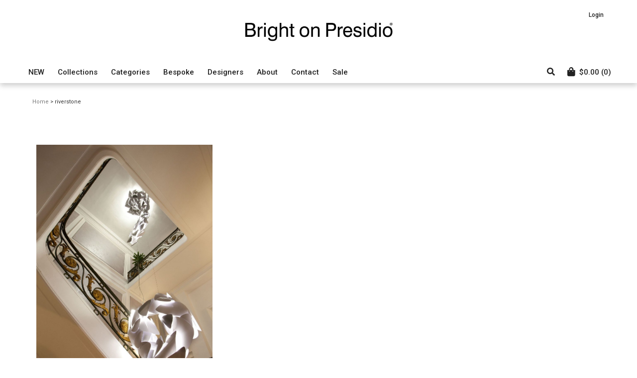

--- FILE ---
content_type: text/html; charset=UTF-8
request_url: https://brightonpresidio.com/product-tag/riverstone/
body_size: 22139
content:
<!DOCTYPE html>

<!--// OPEN HTML //-->
<html lang="en-US">

	<!--// OPEN HEAD //-->
	<head>
				
				
		<!--// SITE META //-->
		<meta charset="UTF-8" />	
		<meta name="viewport" content="width=device-width, user-scalable=no, initial-scale=1, maximum-scale=1">		
		<!--// PINGBACK //-->
		<link rel="pingback" href="https://brightonpresidio.com/xmlrpc.php" />
		
		<!--// WORDPRESS HEAD HOOK //-->
		    <script>
        writeCookie();
        function writeCookie()
        {
            the_cookie = document.cookie;
            if( the_cookie ){
                if( window.devicePixelRatio >= 2 ){
                    the_cookie = "pixel_ratio="+window.devicePixelRatio+";"+the_cookie;
                    document.cookie = the_cookie;
                }
            }
        }
    </script>
<meta name='robots' content='index, follow, max-image-preview:large, max-snippet:-1, max-video-preview:-1' />
	<style>img:is([sizes="auto" i], [sizes^="auto," i]) { contain-intrinsic-size: 3000px 1500px }</style>
	
<!-- Google Tag Manager for WordPress by gtm4wp.com -->
<script data-cfasync="false" data-pagespeed-no-defer>
	var gtm4wp_datalayer_name = "dataLayer";
	var dataLayer = dataLayer || [];
	const gtm4wp_use_sku_instead = 0;
	const gtm4wp_currency = 'USD';
	const gtm4wp_product_per_impression = 10;
	const gtm4wp_clear_ecommerce = false;
	const gtm4wp_datalayer_max_timeout = 2000;
</script>
<!-- End Google Tag Manager for WordPress by gtm4wp.com -->
	<!-- This site is optimized with the Yoast SEO plugin v26.8 - https://yoast.com/product/yoast-seo-wordpress/ -->
	<title>Buy riverstone lighting products at Bright on Presidio</title>
	<link rel="canonical" href="https://brightonpresidio.com/product-tag/riverstone/" />
	<meta property="og:locale" content="en_US" />
	<meta property="og:type" content="article" />
	<meta property="og:title" content="Buy riverstone lighting products at Bright on Presidio" />
	<meta property="og:url" content="https://brightonpresidio.com/product-tag/riverstone/" />
	<meta property="og:site_name" content="Bright on Presidio" />
	<meta property="og:image" content="https://brightonpresidio.com/wp-content/uploads/2023/02/bop-store-inside-1.jpg" />
	<meta property="og:image:width" content="1200" />
	<meta property="og:image:height" content="675" />
	<meta property="og:image:type" content="image/jpeg" />
	<meta name="twitter:card" content="summary_large_image" />
	<script type="application/ld+json" class="yoast-schema-graph">{"@context":"https://schema.org","@graph":[{"@type":"CollectionPage","@id":"https://brightonpresidio.com/product-tag/riverstone/","url":"https://brightonpresidio.com/product-tag/riverstone/","name":"Buy riverstone lighting products at Bright on Presidio","isPartOf":{"@id":"https://brightonpresidio.com/#website"},"primaryImageOfPage":{"@id":"https://brightonpresidio.com/product-tag/riverstone/#primaryimage"},"image":{"@id":"https://brightonpresidio.com/product-tag/riverstone/#primaryimage"},"thumbnailUrl":"https://brightonpresidio.com/wp-content/uploads/2016/03/Art-et-Floritude-custom-chandelier-e1457381189640.jpeg","breadcrumb":{"@id":"https://brightonpresidio.com/product-tag/riverstone/#breadcrumb"},"inLanguage":"en-US"},{"@type":"ImageObject","inLanguage":"en-US","@id":"https://brightonpresidio.com/product-tag/riverstone/#primaryimage","url":"https://brightonpresidio.com/wp-content/uploads/2016/03/Art-et-Floritude-custom-chandelier-e1457381189640.jpeg","contentUrl":"https://brightonpresidio.com/wp-content/uploads/2016/03/Art-et-Floritude-custom-chandelier-e1457381189640.jpeg","width":851,"height":1200,"caption":"Art et Floritude customer chandelier"},{"@type":"BreadcrumbList","@id":"https://brightonpresidio.com/product-tag/riverstone/#breadcrumb","itemListElement":[{"@type":"ListItem","position":1,"name":"Home","item":"https://brightonpresidio.com/"},{"@type":"ListItem","position":2,"name":"riverstone"}]},{"@type":"WebSite","@id":"https://brightonpresidio.com/#website","url":"https://brightonpresidio.com/","name":"Bright on Presidio","description":"Designer Lighting Store in San Francisco, California","publisher":{"@id":"https://brightonpresidio.com/#organization"},"alternateName":"BOP","potentialAction":[{"@type":"SearchAction","target":{"@type":"EntryPoint","urlTemplate":"https://brightonpresidio.com/?s={search_term_string}"},"query-input":{"@type":"PropertyValueSpecification","valueRequired":true,"valueName":"search_term_string"}}],"inLanguage":"en-US"},{"@type":"Organization","@id":"https://brightonpresidio.com/#organization","name":"Bright on Presidio","alternateName":"BOP","url":"https://brightonpresidio.com/","logo":{"@type":"ImageObject","inLanguage":"en-US","@id":"https://brightonpresidio.com/#/schema/logo/image/","url":"https://brightonpresidio.com/wp-content/uploads/2016/10/Bright-on-Presidio_Horiz_NEW.jpg","contentUrl":"https://brightonpresidio.com/wp-content/uploads/2016/10/Bright-on-Presidio_Horiz_NEW.jpg","width":1288,"height":222,"caption":"Bright on Presidio"},"image":{"@id":"https://brightonpresidio.com/#/schema/logo/image/"},"sameAs":["https://www.facebook.com/brightonpresidio","https://www.instagram.com/brightonpresidio/"]}]}</script>
	<!-- / Yoast SEO plugin. -->


<link rel='dns-prefetch' href='//maps.google.com' />
<link rel='dns-prefetch' href='//fonts.googleapis.com' />
<link rel="alternate" type="application/rss+xml" title="Bright on Presidio &raquo; Feed" href="https://brightonpresidio.com/feed/" />
<link rel="alternate" type="application/rss+xml" title="Bright on Presidio &raquo; Comments Feed" href="https://brightonpresidio.com/comments/feed/" />
<link rel="alternate" type="application/rss+xml" title="Bright on Presidio &raquo; riverstone Tag Feed" href="https://brightonpresidio.com/product-tag/riverstone/feed/" />
<script type="text/javascript">
/* <![CDATA[ */
window._wpemojiSettings = {"baseUrl":"https:\/\/s.w.org\/images\/core\/emoji\/16.0.1\/72x72\/","ext":".png","svgUrl":"https:\/\/s.w.org\/images\/core\/emoji\/16.0.1\/svg\/","svgExt":".svg","source":{"concatemoji":"https:\/\/brightonpresidio.com\/wp-includes\/js\/wp-emoji-release.min.js?ver=6.8.3"}};
/*! This file is auto-generated */
!function(s,n){var o,i,e;function c(e){try{var t={supportTests:e,timestamp:(new Date).valueOf()};sessionStorage.setItem(o,JSON.stringify(t))}catch(e){}}function p(e,t,n){e.clearRect(0,0,e.canvas.width,e.canvas.height),e.fillText(t,0,0);var t=new Uint32Array(e.getImageData(0,0,e.canvas.width,e.canvas.height).data),a=(e.clearRect(0,0,e.canvas.width,e.canvas.height),e.fillText(n,0,0),new Uint32Array(e.getImageData(0,0,e.canvas.width,e.canvas.height).data));return t.every(function(e,t){return e===a[t]})}function u(e,t){e.clearRect(0,0,e.canvas.width,e.canvas.height),e.fillText(t,0,0);for(var n=e.getImageData(16,16,1,1),a=0;a<n.data.length;a++)if(0!==n.data[a])return!1;return!0}function f(e,t,n,a){switch(t){case"flag":return n(e,"\ud83c\udff3\ufe0f\u200d\u26a7\ufe0f","\ud83c\udff3\ufe0f\u200b\u26a7\ufe0f")?!1:!n(e,"\ud83c\udde8\ud83c\uddf6","\ud83c\udde8\u200b\ud83c\uddf6")&&!n(e,"\ud83c\udff4\udb40\udc67\udb40\udc62\udb40\udc65\udb40\udc6e\udb40\udc67\udb40\udc7f","\ud83c\udff4\u200b\udb40\udc67\u200b\udb40\udc62\u200b\udb40\udc65\u200b\udb40\udc6e\u200b\udb40\udc67\u200b\udb40\udc7f");case"emoji":return!a(e,"\ud83e\udedf")}return!1}function g(e,t,n,a){var r="undefined"!=typeof WorkerGlobalScope&&self instanceof WorkerGlobalScope?new OffscreenCanvas(300,150):s.createElement("canvas"),o=r.getContext("2d",{willReadFrequently:!0}),i=(o.textBaseline="top",o.font="600 32px Arial",{});return e.forEach(function(e){i[e]=t(o,e,n,a)}),i}function t(e){var t=s.createElement("script");t.src=e,t.defer=!0,s.head.appendChild(t)}"undefined"!=typeof Promise&&(o="wpEmojiSettingsSupports",i=["flag","emoji"],n.supports={everything:!0,everythingExceptFlag:!0},e=new Promise(function(e){s.addEventListener("DOMContentLoaded",e,{once:!0})}),new Promise(function(t){var n=function(){try{var e=JSON.parse(sessionStorage.getItem(o));if("object"==typeof e&&"number"==typeof e.timestamp&&(new Date).valueOf()<e.timestamp+604800&&"object"==typeof e.supportTests)return e.supportTests}catch(e){}return null}();if(!n){if("undefined"!=typeof Worker&&"undefined"!=typeof OffscreenCanvas&&"undefined"!=typeof URL&&URL.createObjectURL&&"undefined"!=typeof Blob)try{var e="postMessage("+g.toString()+"("+[JSON.stringify(i),f.toString(),p.toString(),u.toString()].join(",")+"));",a=new Blob([e],{type:"text/javascript"}),r=new Worker(URL.createObjectURL(a),{name:"wpTestEmojiSupports"});return void(r.onmessage=function(e){c(n=e.data),r.terminate(),t(n)})}catch(e){}c(n=g(i,f,p,u))}t(n)}).then(function(e){for(var t in e)n.supports[t]=e[t],n.supports.everything=n.supports.everything&&n.supports[t],"flag"!==t&&(n.supports.everythingExceptFlag=n.supports.everythingExceptFlag&&n.supports[t]);n.supports.everythingExceptFlag=n.supports.everythingExceptFlag&&!n.supports.flag,n.DOMReady=!1,n.readyCallback=function(){n.DOMReady=!0}}).then(function(){return e}).then(function(){var e;n.supports.everything||(n.readyCallback(),(e=n.source||{}).concatemoji?t(e.concatemoji):e.wpemoji&&e.twemoji&&(t(e.twemoji),t(e.wpemoji)))}))}((window,document),window._wpemojiSettings);
/* ]]> */
</script>
<style id='wp-emoji-styles-inline-css' type='text/css'>

	img.wp-smiley, img.emoji {
		display: inline !important;
		border: none !important;
		box-shadow: none !important;
		height: 1em !important;
		width: 1em !important;
		margin: 0 0.07em !important;
		vertical-align: -0.1em !important;
		background: none !important;
		padding: 0 !important;
	}
</style>
<link rel='stylesheet' id='wp-block-library-css' href='https://brightonpresidio.com/wp-includes/css/dist/block-library/style.min.css?ver=6.8.3' type='text/css' media='all' />
<style id='classic-theme-styles-inline-css' type='text/css'>
/*! This file is auto-generated */
.wp-block-button__link{color:#fff;background-color:#32373c;border-radius:9999px;box-shadow:none;text-decoration:none;padding:calc(.667em + 2px) calc(1.333em + 2px);font-size:1.125em}.wp-block-file__button{background:#32373c;color:#fff;text-decoration:none}
</style>
<style id='global-styles-inline-css' type='text/css'>
:root{--wp--preset--aspect-ratio--square: 1;--wp--preset--aspect-ratio--4-3: 4/3;--wp--preset--aspect-ratio--3-4: 3/4;--wp--preset--aspect-ratio--3-2: 3/2;--wp--preset--aspect-ratio--2-3: 2/3;--wp--preset--aspect-ratio--16-9: 16/9;--wp--preset--aspect-ratio--9-16: 9/16;--wp--preset--color--black: #000000;--wp--preset--color--cyan-bluish-gray: #abb8c3;--wp--preset--color--white: #ffffff;--wp--preset--color--pale-pink: #f78da7;--wp--preset--color--vivid-red: #cf2e2e;--wp--preset--color--luminous-vivid-orange: #ff6900;--wp--preset--color--luminous-vivid-amber: #fcb900;--wp--preset--color--light-green-cyan: #7bdcb5;--wp--preset--color--vivid-green-cyan: #00d084;--wp--preset--color--pale-cyan-blue: #8ed1fc;--wp--preset--color--vivid-cyan-blue: #0693e3;--wp--preset--color--vivid-purple: #9b51e0;--wp--preset--gradient--vivid-cyan-blue-to-vivid-purple: linear-gradient(135deg,rgba(6,147,227,1) 0%,rgb(155,81,224) 100%);--wp--preset--gradient--light-green-cyan-to-vivid-green-cyan: linear-gradient(135deg,rgb(122,220,180) 0%,rgb(0,208,130) 100%);--wp--preset--gradient--luminous-vivid-amber-to-luminous-vivid-orange: linear-gradient(135deg,rgba(252,185,0,1) 0%,rgba(255,105,0,1) 100%);--wp--preset--gradient--luminous-vivid-orange-to-vivid-red: linear-gradient(135deg,rgba(255,105,0,1) 0%,rgb(207,46,46) 100%);--wp--preset--gradient--very-light-gray-to-cyan-bluish-gray: linear-gradient(135deg,rgb(238,238,238) 0%,rgb(169,184,195) 100%);--wp--preset--gradient--cool-to-warm-spectrum: linear-gradient(135deg,rgb(74,234,220) 0%,rgb(151,120,209) 20%,rgb(207,42,186) 40%,rgb(238,44,130) 60%,rgb(251,105,98) 80%,rgb(254,248,76) 100%);--wp--preset--gradient--blush-light-purple: linear-gradient(135deg,rgb(255,206,236) 0%,rgb(152,150,240) 100%);--wp--preset--gradient--blush-bordeaux: linear-gradient(135deg,rgb(254,205,165) 0%,rgb(254,45,45) 50%,rgb(107,0,62) 100%);--wp--preset--gradient--luminous-dusk: linear-gradient(135deg,rgb(255,203,112) 0%,rgb(199,81,192) 50%,rgb(65,88,208) 100%);--wp--preset--gradient--pale-ocean: linear-gradient(135deg,rgb(255,245,203) 0%,rgb(182,227,212) 50%,rgb(51,167,181) 100%);--wp--preset--gradient--electric-grass: linear-gradient(135deg,rgb(202,248,128) 0%,rgb(113,206,126) 100%);--wp--preset--gradient--midnight: linear-gradient(135deg,rgb(2,3,129) 0%,rgb(40,116,252) 100%);--wp--preset--font-size--small: 13px;--wp--preset--font-size--medium: 20px;--wp--preset--font-size--large: 36px;--wp--preset--font-size--x-large: 42px;--wp--preset--spacing--20: 0.44rem;--wp--preset--spacing--30: 0.67rem;--wp--preset--spacing--40: 1rem;--wp--preset--spacing--50: 1.5rem;--wp--preset--spacing--60: 2.25rem;--wp--preset--spacing--70: 3.38rem;--wp--preset--spacing--80: 5.06rem;--wp--preset--shadow--natural: 6px 6px 9px rgba(0, 0, 0, 0.2);--wp--preset--shadow--deep: 12px 12px 50px rgba(0, 0, 0, 0.4);--wp--preset--shadow--sharp: 6px 6px 0px rgba(0, 0, 0, 0.2);--wp--preset--shadow--outlined: 6px 6px 0px -3px rgba(255, 255, 255, 1), 6px 6px rgba(0, 0, 0, 1);--wp--preset--shadow--crisp: 6px 6px 0px rgba(0, 0, 0, 1);}:where(.is-layout-flex){gap: 0.5em;}:where(.is-layout-grid){gap: 0.5em;}body .is-layout-flex{display: flex;}.is-layout-flex{flex-wrap: wrap;align-items: center;}.is-layout-flex > :is(*, div){margin: 0;}body .is-layout-grid{display: grid;}.is-layout-grid > :is(*, div){margin: 0;}:where(.wp-block-columns.is-layout-flex){gap: 2em;}:where(.wp-block-columns.is-layout-grid){gap: 2em;}:where(.wp-block-post-template.is-layout-flex){gap: 1.25em;}:where(.wp-block-post-template.is-layout-grid){gap: 1.25em;}.has-black-color{color: var(--wp--preset--color--black) !important;}.has-cyan-bluish-gray-color{color: var(--wp--preset--color--cyan-bluish-gray) !important;}.has-white-color{color: var(--wp--preset--color--white) !important;}.has-pale-pink-color{color: var(--wp--preset--color--pale-pink) !important;}.has-vivid-red-color{color: var(--wp--preset--color--vivid-red) !important;}.has-luminous-vivid-orange-color{color: var(--wp--preset--color--luminous-vivid-orange) !important;}.has-luminous-vivid-amber-color{color: var(--wp--preset--color--luminous-vivid-amber) !important;}.has-light-green-cyan-color{color: var(--wp--preset--color--light-green-cyan) !important;}.has-vivid-green-cyan-color{color: var(--wp--preset--color--vivid-green-cyan) !important;}.has-pale-cyan-blue-color{color: var(--wp--preset--color--pale-cyan-blue) !important;}.has-vivid-cyan-blue-color{color: var(--wp--preset--color--vivid-cyan-blue) !important;}.has-vivid-purple-color{color: var(--wp--preset--color--vivid-purple) !important;}.has-black-background-color{background-color: var(--wp--preset--color--black) !important;}.has-cyan-bluish-gray-background-color{background-color: var(--wp--preset--color--cyan-bluish-gray) !important;}.has-white-background-color{background-color: var(--wp--preset--color--white) !important;}.has-pale-pink-background-color{background-color: var(--wp--preset--color--pale-pink) !important;}.has-vivid-red-background-color{background-color: var(--wp--preset--color--vivid-red) !important;}.has-luminous-vivid-orange-background-color{background-color: var(--wp--preset--color--luminous-vivid-orange) !important;}.has-luminous-vivid-amber-background-color{background-color: var(--wp--preset--color--luminous-vivid-amber) !important;}.has-light-green-cyan-background-color{background-color: var(--wp--preset--color--light-green-cyan) !important;}.has-vivid-green-cyan-background-color{background-color: var(--wp--preset--color--vivid-green-cyan) !important;}.has-pale-cyan-blue-background-color{background-color: var(--wp--preset--color--pale-cyan-blue) !important;}.has-vivid-cyan-blue-background-color{background-color: var(--wp--preset--color--vivid-cyan-blue) !important;}.has-vivid-purple-background-color{background-color: var(--wp--preset--color--vivid-purple) !important;}.has-black-border-color{border-color: var(--wp--preset--color--black) !important;}.has-cyan-bluish-gray-border-color{border-color: var(--wp--preset--color--cyan-bluish-gray) !important;}.has-white-border-color{border-color: var(--wp--preset--color--white) !important;}.has-pale-pink-border-color{border-color: var(--wp--preset--color--pale-pink) !important;}.has-vivid-red-border-color{border-color: var(--wp--preset--color--vivid-red) !important;}.has-luminous-vivid-orange-border-color{border-color: var(--wp--preset--color--luminous-vivid-orange) !important;}.has-luminous-vivid-amber-border-color{border-color: var(--wp--preset--color--luminous-vivid-amber) !important;}.has-light-green-cyan-border-color{border-color: var(--wp--preset--color--light-green-cyan) !important;}.has-vivid-green-cyan-border-color{border-color: var(--wp--preset--color--vivid-green-cyan) !important;}.has-pale-cyan-blue-border-color{border-color: var(--wp--preset--color--pale-cyan-blue) !important;}.has-vivid-cyan-blue-border-color{border-color: var(--wp--preset--color--vivid-cyan-blue) !important;}.has-vivid-purple-border-color{border-color: var(--wp--preset--color--vivid-purple) !important;}.has-vivid-cyan-blue-to-vivid-purple-gradient-background{background: var(--wp--preset--gradient--vivid-cyan-blue-to-vivid-purple) !important;}.has-light-green-cyan-to-vivid-green-cyan-gradient-background{background: var(--wp--preset--gradient--light-green-cyan-to-vivid-green-cyan) !important;}.has-luminous-vivid-amber-to-luminous-vivid-orange-gradient-background{background: var(--wp--preset--gradient--luminous-vivid-amber-to-luminous-vivid-orange) !important;}.has-luminous-vivid-orange-to-vivid-red-gradient-background{background: var(--wp--preset--gradient--luminous-vivid-orange-to-vivid-red) !important;}.has-very-light-gray-to-cyan-bluish-gray-gradient-background{background: var(--wp--preset--gradient--very-light-gray-to-cyan-bluish-gray) !important;}.has-cool-to-warm-spectrum-gradient-background{background: var(--wp--preset--gradient--cool-to-warm-spectrum) !important;}.has-blush-light-purple-gradient-background{background: var(--wp--preset--gradient--blush-light-purple) !important;}.has-blush-bordeaux-gradient-background{background: var(--wp--preset--gradient--blush-bordeaux) !important;}.has-luminous-dusk-gradient-background{background: var(--wp--preset--gradient--luminous-dusk) !important;}.has-pale-ocean-gradient-background{background: var(--wp--preset--gradient--pale-ocean) !important;}.has-electric-grass-gradient-background{background: var(--wp--preset--gradient--electric-grass) !important;}.has-midnight-gradient-background{background: var(--wp--preset--gradient--midnight) !important;}.has-small-font-size{font-size: var(--wp--preset--font-size--small) !important;}.has-medium-font-size{font-size: var(--wp--preset--font-size--medium) !important;}.has-large-font-size{font-size: var(--wp--preset--font-size--large) !important;}.has-x-large-font-size{font-size: var(--wp--preset--font-size--x-large) !important;}
:where(.wp-block-post-template.is-layout-flex){gap: 1.25em;}:where(.wp-block-post-template.is-layout-grid){gap: 1.25em;}
:where(.wp-block-columns.is-layout-flex){gap: 2em;}:where(.wp-block-columns.is-layout-grid){gap: 2em;}
:root :where(.wp-block-pullquote){font-size: 1.5em;line-height: 1.6;}
</style>
<link rel='stylesheet' id='contact-form-7-css' href='https://brightonpresidio.com/wp-content/plugins/contact-form-7/includes/css/styles.css?ver=6.1.4' type='text/css' media='all' />
<link rel='stylesheet' id='mgl-css-css' href='https://brightonpresidio.com/wp-content/plugins/meow-gallery/app/style.min.css?ver=1767645591' type='text/css' media='all' />
<link rel='stylesheet' id='ph_estimated_delivery_style-css' href='https://brightonpresidio.com/wp-content/plugins/wf-estimated-delivery-for-woocommerce/assests/css/ph_est_delivery_style.css?ver=6.8.3' type='text/css' media='all' />
<link rel='stylesheet' id='woocommerce-layout-css' href='https://brightonpresidio.com/wp-content/plugins/woocommerce/assets/css/woocommerce-layout.css?ver=10.4.3' type='text/css' media='all' />
<link rel='stylesheet' id='woocommerce-smallscreen-css' href='https://brightonpresidio.com/wp-content/plugins/woocommerce/assets/css/woocommerce-smallscreen.css?ver=10.4.3' type='text/css' media='only screen and (max-width: 768px)' />
<link rel='stylesheet' id='woocommerce-general-css' href='https://brightonpresidio.com/wp-content/plugins/woocommerce/assets/css/woocommerce.css?ver=10.4.3' type='text/css' media='all' />
<style id='woocommerce-inline-inline-css' type='text/css'>
.woocommerce form .form-row .required { visibility: visible; }
</style>
<link rel='stylesheet' id='neighborhood-parent-style-css' href='https://brightonpresidio.com/wp-content/themes/neighborhood/style.css?ver=6.8.3' type='text/css' media='all' />
<link rel='stylesheet' id='neighborhood-google-fonts-css' href='https://fonts.googleapis.com/css?family=Roboto:400|Roboto:500|Roboto:500&#038;subset' type='text/css' media='all' />
<link rel='stylesheet' id='bootstrap-css' href='https://brightonpresidio.com/wp-content/themes/neighborhood/css/bootstrap.min.css' type='text/css' media='all' />
<link rel='stylesheet' id='font-awesome-v5-css' href='https://brightonpresidio.com/wp-content/themes/neighborhood/css/font-awesome.min.css?ver=5.2.0' type='text/css' media='all' />
<link rel='stylesheet' id='font-awesome-v4shims-css' href='https://brightonpresidio.com/wp-content/themes/neighborhood/css/v4-shims.min.css' type='text/css' media='all' />
<link rel='stylesheet' id='neighborhood-css' href='https://brightonpresidio.com/wp-content/themes/bright-theme/style.css' type='text/css' media='all' />
<link rel='stylesheet' id='bootstrap-responsive-css' href='https://brightonpresidio.com/wp-content/themes/neighborhood/css/bootstrap-responsive.min.css' type='text/css' media='all' />
<link rel='stylesheet' id='neighborhood-responsive-css' href='https://brightonpresidio.com/wp-content/themes/neighborhood/css/responsive.css' type='text/css' media='screen' />
<link rel='stylesheet' id='sv-wc-payment-gateway-payment-form-v5_15_12-css' href='https://brightonpresidio.com/wp-content/plugins/woocommerce-gateway-firstdata/vendor/skyverge/wc-plugin-framework/woocommerce/payment-gateway/assets/css/frontend/sv-wc-payment-gateway-payment-form.min.css?ver=5.15.12' type='text/css' media='all' />
<script type="text/javascript" src="https://brightonpresidio.com/wp-includes/js/jquery/jquery.min.js?ver=3.7.1" id="jquery-core-js"></script>
<script type="text/javascript" src="https://brightonpresidio.com/wp-includes/js/jquery/jquery-migrate.min.js?ver=3.4.1" id="jquery-migrate-js"></script>
<script type="text/javascript" src="//brightonpresidio.com/wp-content/plugins/revslider/sr6/assets/js/rbtools.min.js?ver=6.7.38" async id="tp-tools-js"></script>
<script type="text/javascript" src="//brightonpresidio.com/wp-content/plugins/revslider/sr6/assets/js/rs6.min.js?ver=6.7.38" async id="revmin-js"></script>
<script type="text/javascript" src="https://brightonpresidio.com/wp-content/plugins/woocommerce/assets/js/jquery-blockui/jquery.blockUI.min.js?ver=2.7.0-wc.10.4.3" id="wc-jquery-blockui-js" defer="defer" data-wp-strategy="defer"></script>
<script type="text/javascript" src="https://brightonpresidio.com/wp-content/plugins/woocommerce/assets/js/js-cookie/js.cookie.min.js?ver=2.1.4-wc.10.4.3" id="wc-js-cookie-js" defer="defer" data-wp-strategy="defer"></script>
<script type="text/javascript" id="woocommerce-js-extra">
/* <![CDATA[ */
var woocommerce_params = {"ajax_url":"\/wp-admin\/admin-ajax.php","wc_ajax_url":"\/?wc-ajax=%%endpoint%%","i18n_password_show":"Show password","i18n_password_hide":"Hide password"};
/* ]]> */
</script>
<script type="text/javascript" src="https://brightonpresidio.com/wp-content/plugins/woocommerce/assets/js/frontend/woocommerce.min.js?ver=10.4.3" id="woocommerce-js" defer="defer" data-wp-strategy="defer"></script>
<script type="text/javascript" src="https://brightonpresidio.com/wp-content/plugins/woocommerce/assets/js/flexslider/jquery.flexslider.min.js?ver=2.7.2-wc.10.4.3" id="wc-flexslider-js" defer="defer" data-wp-strategy="defer"></script>
<script type="text/javascript" src="https://brightonpresidio.com/wp-content/plugins/woocommerce/assets/js/jquery-payment/jquery.payment.min.js?ver=3.0.0-wc.10.4.3" id="wc-jquery-payment-js" data-wp-strategy="defer"></script>
<script type="text/javascript" id="sv-wc-payment-gateway-payment-form-v5_15_12-js-extra">
/* <![CDATA[ */
var sv_wc_payment_gateway_payment_form_params = {"order_button_text":"Place order","card_number_missing":"Card number is missing","card_number_invalid":"Card number is invalid","card_number_digits_invalid":"Card number is invalid (only digits allowed)","card_number_length_invalid":"Card number is invalid (wrong length)","card_type_invalid":"Card is invalid","card_type_invalid_specific_type":"{card_type} card is invalid","cvv_missing":"Card security code is missing","cvv_digits_invalid":"Card security code is invalid (only digits are allowed)","cvv_length_invalid":"Card security code is invalid (must be 3 or 4 digits)","card_exp_date_invalid":"Card expiration date is invalid","check_number_digits_invalid":"Check Number is invalid (only digits are allowed)","check_number_missing":"Check Number is missing","drivers_license_state_missing":"Driver's license state is missing","drivers_license_number_missing":"Driver's license number is missing","drivers_license_number_invalid":"Driver's license number is invalid","account_number_missing":"Account Number is missing","account_number_invalid":"Account Number is invalid (only digits are allowed)","account_number_length_invalid":"Account Number is invalid (must be between 5 and 17 digits)","routing_number_missing":"Routing Number is missing","routing_number_digits_invalid":"Routing Number is invalid (only digits are allowed)","routing_number_length_invalid":"Routing Number is invalid (must be 9 digits)"};
/* ]]> */
</script>
<script type="text/javascript" src="https://brightonpresidio.com/wp-content/plugins/woocommerce-gateway-firstdata/vendor/skyverge/wc-plugin-framework/woocommerce/payment-gateway/assets/dist/frontend/sv-wc-payment-gateway-payment-form.js?ver=5.15.12" id="sv-wc-payment-gateway-payment-form-v5_15_12-js"></script>
<script type="text/javascript" src="https://brightonpresidio.com/wp-content/plugins/woocommerce-gateway-firstdata/assets/js/frontend/wc-first-data-payeezy-gateway-payment-form.min.js?ver=5.3.1" id="wc-first-data-payeezy-gateway-payment-form-js"></script>
<link rel="https://api.w.org/" href="https://brightonpresidio.com/wp-json/" /><link rel="alternate" title="JSON" type="application/json" href="https://brightonpresidio.com/wp-json/wp/v2/product_tag/301" /><link rel="EditURI" type="application/rsd+xml" title="RSD" href="https://brightonpresidio.com/xmlrpc.php?rsd" />
<meta name="p:domain_verify" content="a2474a44b87f2372a367a90fab946e80"/>
<!-- Google tag (gtag.js) -->
<script async src="https://www.googletagmanager.com/gtag/js?id=G-Q5B0W25BM4"></script>
<script>
  window.dataLayer = window.dataLayer || [];
  function gtag(){dataLayer.push(arguments);}
  gtag('js', new Date());

  gtag('config', 'G-Q5B0W25BM4');
</script>

<!-- Global site tag (gtag.js) - Google Analytics -->
<script async src="https://www.googletagmanager.com/gtag/js?id=UA-54073528-1"></script>
<script>
  window.dataLayer = window.dataLayer || [];
  function gtag(){dataLayer.push(arguments);}
  gtag('js', new Date());

  gtag('config', 'UA-54073528-1');
</script>
<!-- Google Tag Manager for WordPress by gtm4wp.com -->
<!-- GTM Container placement set to automatic -->
<script data-cfasync="false" data-pagespeed-no-defer type="text/javascript">
	var dataLayer_content = {"pagePostType":"product","pagePostType2":"tax-product","pageCategory":[]};
	dataLayer.push( dataLayer_content );
</script>
<script data-cfasync="false" data-pagespeed-no-defer type="text/javascript">
(function(w,d,s,l,i){w[l]=w[l]||[];w[l].push({'gtm.start':
new Date().getTime(),event:'gtm.js'});var f=d.getElementsByTagName(s)[0],
j=d.createElement(s),dl=l!='dataLayer'?'&l='+l:'';j.async=true;j.src=
'//www.googletagmanager.com/gtm.js?id='+i+dl;f.parentNode.insertBefore(j,f);
})(window,document,'script','dataLayer','GTM-T496Q9J');
</script>
<!-- End Google Tag Manager for WordPress by gtm4wp.com -->	<noscript><style>.woocommerce-product-gallery{ opacity: 1 !important; }</style></noscript>
	<style type="text/css">.recentcomments a{display:inline !important;padding:0 !important;margin:0 !important;}</style>			<script type="text/javascript">
			var ajaxurl = 'https://brightonpresidio.com/wp-admin/admin-ajax.php';
			</script>
		<style type="text/css">
/*========== Web Font Styles ==========*/
body, h6, #sidebar .widget-heading h3, #header-search input, .header-items h3.phone-number, .related-wrap h4, #comments-list > h3, .item-heading h1, .sf-button, button, input[type="submit"], input[type="email"], input[type="reset"], input[type="button"], .spb_accordion_section h3, #header-login input, #mobile-navigation > div, .search-form input, input, button, select, textarea {font-family: "Arial", Palatino, Arial, Helvetica, Tahoma, sans-serif;}
h1, h2, h3, h4, h5, .custom-caption p, span.dropcap1, span.dropcap2, span.dropcap3, span.dropcap4, .spb_call_text, .impact-text, .testimonial-text, .header-advert {font-family: "Arial", Palatino, Arial, Helvetica, Tahoma, sans-serif;}
nav .menu li {font-family: "Arial", Palatino, Arial Helvetica, Tahoma, sans-serif;}
body, p, .masonry-items .blog-item .quote-excerpt, #commentform label, .contact-form label {font-size: 14px;line-height: 22px;}
h1, .spb_impact_text .spb_call_text, .impact-text {font-size: 28px;line-height: 31px;}
h2 {font-size: 18px;line-height: 24px;}
h3 {font-size: 16px;line-height: 22px;}
h4, .body-content.quote, #respond-wrap h3 {font-size: 14px;line-height: 19px;}
h5 {font-size: 13px;line-height: 16px;}
h6 {font-size: 12px;line-height: 16px;}
nav .menu li {font-size: 15px;}

/*========== Accent Styles ==========*/
::selection, ::-moz-selection {background-color: #666666; color: #fff;}
span.highlighted, span.dropcap4, .loved-item:hover .loved-count, .flickr-widget li, .portfolio-grid li, .wpcf7 input.wpcf7-submit[type="submit"], .woocommerce-page nav.woocommerce-pagination ul li span.current, .woocommerce nav.woocommerce-pagination ul li span.current, figcaption .product-added, .woocommerce .wc-new-badge, .yith-wcwl-wishlistexistsbrowse a, .yith-wcwl-wishlistaddedbrowse a, .woocommerce .widget_layered_nav ul li.chosen > *, .woocommerce .widget_layered_nav_filters ul li a {background-color: #666666!important; color: #efefef;}
.sf-button.accent {background-color: #666666!important;}
a:hover, #sidebar a:hover, .pagination-wrap a:hover, .carousel-nav a:hover, .portfolio-pagination div:hover > i, #footer a:hover, #copyright a, .beam-me-up a:hover span, .portfolio-item .portfolio-item-permalink, .read-more-link, .blog-item .read-more, .blog-item-details a, .author-link, .comment-meta .edit-link a, .comment-meta .comment-reply a, #reply-title small a, ul.member-contact, ul.member-contact li a, #respond .form-submit input:hover, span.dropcap2, .spb_divider.go_to_top a, love-it-wrapper:hover .love-it, .love-it-wrapper:hover span, .love-it-wrapper .loved, .comments-likes a:hover i, .comments-likes .love-it-wrapper:hover a i, .comments-likes a:hover span, .love-it-wrapper:hover a i, .item-link:hover, #header-translation p a, #swift-slider .flex-caption-large h1 a:hover, .wooslider .slide-title a:hover, .caption-details-inner .details span > a, .caption-details-inner .chart span, .caption-details-inner .chart i, #swift-slider .flex-caption-large .chart i, #breadcrumbs a:hover, .ui-widget-content a:hover, .woocommerce form.cart button.single_add_to_cart_button:hover, .yith-wcwl-add-button a:hover, #product-img-slider li a.zoom:hover, .woocommerce .star-rating span, .mobile-search-link.active, .woocommerce div.product form.cart .button.add_to_cart_button {color: #666666;}
.carousel-wrap > a:hover, .ajax-search-results .all-results:hover, .search-result h5 a:hover {color: #666666!important;}
.comments-likes a:hover span, .comments-likes a:hover i {color: #666666!important;}
.read-more i:before, .read-more em:before {color: #666666;}
.bypostauthor .comment-wrap .comment-avatar,.search-form input:focus,.wpcf7 input[type="text"]:focus,.wpcf7 textarea:focus {border-color: #666666!important;}
nav .menu ul li:first-child:after,.navigation a:hover > .nav-text {border-bottom-color: #666666;}
nav .menu ul ul li:first-child:after {border-right-color: #666666;}
.spb_impact_text .spb_button span {color: #fff;}
article.type-post #respond .form-submit input#submit {background-color: #838487;}
.woocommerce .free-badge {background-color: #838487; color: #efefef;}

/*========== Main Styles ==========*/
body {color: #222222;}
.pagination-wrap a, .search-pagination a {color: #222222;}
body {background-color: #ffffff;}
#main-container, .tm-toggle-button-wrap a {background-color: #ffffff;}
a, .ui-widget-content a {color: #666666;}
.pagination-wrap li span.current, .pagination-wrap li a:hover {color: #efefef;background: #666666;border-color: #666666;}
.pagination-wrap li a, .pagination-wrap li span.expand {color: #222222;border-color: #ffffff;}
.pagination-wrap li a, .pagination-wrap li span {background-color: #ffffff;}
input[type="text"], input[type="password"], input[type="email"], textarea, select {border-color: #ffffff;background: #ffffff;}
textarea:focus, input:focus {border-color: #999!important;}
.modal-header {background: #ffffff;}

/*========== Header Styles ==========*/
#logo > a.logo-link {height: 52px;width: auto;}#header-section.header-1 #header {padding: 35px 0;}#header-section.header-4 #header nav#main-navigation ul.menu > li, #header-section.header-5 #header nav#main-navigation ul.menu > li, #header-section.header-4 .header-right nav ul.menu > li, #header-section.header-5 .header-left nav ul.menu > li {line-height: 122px;}#header-section.header-4 #logo > a.logo-link, #header-section.header-5 #logo > a.logo-link {height: 122px;}.sf-super-search {background-color: #838487;}.sf-super-search .search-options .ss-dropdown > span, .sf-super-search .search-options input {color: #666666; border-bottom-color: #666666;}.sf-super-search .search-options .ss-dropdown ul li .fa-check {color: #666666;}.sf-super-search-go:hover, .sf-super-search-close:hover { background-color: #666666; border-color: #666666; color: #efefef;}#top-bar {background: #ffffff; color: #222222;}
#top-bar .tb-welcome {border-color: #ffffff;}
#top-bar a {color: #ffffff;}
#top-bar .menu li {border-left-color: #ffffff; border-right-color: #ffffff;}
#top-bar .menu > li > a, #top-bar .menu > li.parent:after {color: #ffffff;}
#top-bar .menu > li > a:hover, #top-bar a:hover {color: #666666;}
#top-bar .show-menu {background-color: #ffffff;color: #838487;}
.header-languages .current-language {background: #eeeeee; color: #333333;}
#header-section:before, #mini-header {background-color: #ffffff;background: -webkit-gradient(linear, 0% 0%, 0% 100%, from(#ffffff), to(#ffffff));background: -webkit-linear-gradient(top, #ffffff, #ffffff);background: -moz-linear-gradient(top, #ffffff, #ffffff);background: -ms-linear-gradient(top, #ffffff, #ffffff);background: -o-linear-gradient(top, #ffffff, #ffffff);}
#logo img, #logo img.retina {width: 300px;}
#logo img {height: 52px;}
#header-section:before {opacity: 1;}
#header-section .header-menu .menu li, #mini-header .header-right nav .menu li {border-left-color: #ffffff;}
#header-section > #main-nav {border-top-color: #ffffff;}
.page-content {border-bottom-color: #ffffff;}

/*========== Navigation Styles ==========*/
#nav-pointer {background-color: #eeeeee;}
.show-menu {background-color: #838487;color: #efefef;}
nav .menu > li:before {background: #eeeeee;}
nav .menu .sub-menu .parent > a:after {border-left-color: #eeeeee;}
nav .menu ul.sub-menu {background-color: #FFFFFF;}
nav .menu ul.sub-menu li {border-bottom-color: #ffffff;border-bottom-style: none;}
li.menu-item.sf-mega-menu > ul.sub-menu > li {border-color: #ffffff;border-style: none;}
nav .menu > li a, #menubar-controls a {color: #222222;}
nav .menu > li:hover > a {color: #666666;}
nav .menu ul.sub-menu li > a, #top-bar nav .menu ul li > a {color: #222222;}
nav .menu ul.sub-menu li:hover > a {color: #444444!important; background: #eeeeee;}
nav .menu li.parent > a:after, nav .menu li.parent > a:after:hover {color: #aaa;}
nav .menu li.current-menu-ancestor > a, nav .menu li.current-menu-item > a {color: #666666;}
nav .menu ul li.current-menu-ancestor > a, nav .menu ul li.current-menu-item > a {color: #333333; background: #eeeeee;}
#main-nav .header-right ul.menu > li, .wishlist-item, .header-right .menu-search, .header-left .menu-search {border-left-color: #ffffff;}
#nav-search, #mini-search {background: #ffffff;}
#nav-search a, #mini-search a {color: #222222;}
.bag-header, .bag-product, .bag-empty, .wishlist-empty {border-color: #ffffff;}
.bag-buttons a {background-color: #ffffff; color: #222222;}
.bag-buttons a.checkout-button, .bag-buttons a.create-account-button, .woocommerce input.button.alt, .woocommerce .alt-button, .woocommerce button.button.alt, .woocommerce .button.checkout-button {background: #838487; color: #efefef;}
.bag-buttons a:hover, .woocommerce .button.update-cart-button:hover {background: #666666; color: #efefef;}
.bag-buttons a.checkout-button:hover, .woocommerce input.button.alt:hover, .woocommerce .alt-button:hover, .woocommerce button.button.alt:hover, .woocommerce .button.checkout-button:hover {background: #666666; color: #efefef;}
nav.std-menu ul.menu > li.parent > a:after {border-bottom-color: #eeeeee;}

/*========== Page Heading Styles ==========*/
#promo-bar {background-color: #333333;}
#promo-bar * {color: #ffffff;}

/*========== Page Heading Styles ==========*/
.page-heading {background-color: #ffffff;border-bottom-color: #ffffff;}
.page-heading h1, .page-heading h3 {color: #333333;}
#breadcrumbs {background: #ffffff;}
#breadcrumbs {color: #333333;}
#breadcrumbs a, #breadcrumb i {color: #777777;}

/*========== Body Styles ==========*/
body, input[type="text"], input[type="password"], input[type="email"], textarea, select {color: #222222;}
h1, h1 a {color: #222222;}
h2, h2 a {color: #222222;}
h3, h3 a {color: #222222;}
h4, h4 a, .carousel-wrap > a {color: #222222;}
h5, h5 a {color: #222222;}
h6, h6 a {color: #222222;}
.spb_impact_text .spb_call_text, .impact-text {color: #000000;}
.read-more i, .read-more em {color: transparent;}

/*========== Content Styles ==========*/
.pb-border-bottom, .pb-border-top {border-color: #ffffff;}
#swift-slider ul.slides {background: #838487;}
#swift-slider .flex-caption .flex-caption-headline {background: #ffffff;}
#swift-slider .flex-caption .flex-caption-details .caption-details-inner {background: #ffffff; border-bottom: #ffffff}
#swift-slider .flex-caption-large, #swift-slider .flex-caption-large h1 a {color: #efefef;}
#swift-slider .flex-caption h4 i {line-height: 19px;}
#swift-slider .flex-caption-large .comment-chart i {color: #efefef;}
#swift-slider .flex-caption-large .loveit-chart span {color: #666666;}
#swift-slider .flex-caption-large a {color: #666666;}
#swift-slider .flex-caption .comment-chart i, #swift-slider .flex-caption .comment-chart span {color: #838487;}
figure .overlay {background-color: #666666;color: #fff;}
.overlay .thumb-info h4 {color: #fff;}
figure:hover .overlay {box-shadow: inset 0 0 0 500px #666666;}
h4.spb_heading span, h4.lined-heading span {background: #ffffff}
.spb_parallax_asset h4.spb_heading {border-bottom-color: #222222}
.carousel-wrap a.carousel-prev, .carousel-wrap a.carousel-next {background: #838487; color: #efefef!important;}
.carousel-wrap a.carousel-prev:hover, .carousel-wrap a.carousel-next:hover {color: #666666!important;}

/*========== Sidebar Styles ==========*/
.sidebar .widget-heading h4 {color: #222222;}
.sidebar .widget-heading h4 span {background: #ffffff;}
.widget ul li {border-color: #ffffff;}
.widget_search form input {background: #ffffff;}
.widget .wp-tag-cloud li a {border-color: #ffffff;}
.widget .tagcloud a:hover, .widget ul.wp-tag-cloud li:hover > a {background: #666666; color: #efefef;}
.loved-item .loved-count {color: #efefef;background: #838487;}
.subscribers-list li > a.social-circle {color: #efefef;background: #838487;}
.subscribers-list li:hover > a.social-circle {color: #fbfbfb;background: #666666;}
.sidebar .widget_categories ul > li a, .sidebar .widget_archive ul > li a, .sidebar .widget_nav_menu ul > li a, .sidebar .widget_meta ul > li a, .sidebar .widget_recent_entries ul > li, .widget_product_categories ul > li a, .widget_layered_nav ul > li a {color: #666666;}
.sidebar .widget_categories ul > li a:hover, .sidebar .widget_archive ul > li a:hover, .sidebar .widget_nav_menu ul > li a:hover, .widget_nav_menu ul > li.current-menu-item a, .sidebar .widget_meta ul > li a:hover, .sidebar .widget_recent_entries ul > li a:hover, .widget_product_categories ul > li a:hover, .widget_layered_nav ul > li a:hover {color: #666666;}
#calendar_wrap caption {border-bottom-color: #838487;}
.sidebar .widget_calendar tbody tr > td a {color: #efefef;background-color: #838487;}
.sidebar .widget_calendar tbody tr > td a:hover {background-color: #666666;}
.sidebar .widget_calendar tfoot a {color: #838487;}
.sidebar .widget_calendar tfoot a:hover {color: #666666;}
.widget_calendar #calendar_wrap, .widget_calendar th, .widget_calendar tbody tr > td, .widget_calendar tbody tr > td.pad {border-color: #ffffff;}
.widget_neighborhood_infocus_widget .infocus-item h5 a {color: #838487;}
.widget_neighborhood_infocus_widget .infocus-item h5 a:hover {color: #666666;}
.sidebar .widget hr {border-color: #ffffff;}

/*========== Portfolio Styles ==========*/
.filter-wrap .select:after {background: #ffffff;}
.filter-wrap ul li a {color: #222222; background: #ffffff;}
.filter-wrap ul li a:hover {color: #666666;}
.filter-wrap ul li.selected a {color: #efefef;background: #666666;}
.portfolio-item {border-bottom-color: #ffffff;}
.masonry-items .portfolio-item-details {border-color: #ffffff;background: #ffffff;}
.spb_portfolio_carousel_widget .portfolio-item {background: #ffffff;}
.spb_portfolio_carousel_widget .portfolio-item h4.portfolio-item-title a > i {line-height: 19px;}
.masonry-items .blog-item .blog-details-wrap:before {background-color: #ffffff;}
.masonry-items .portfolio-item figure {border-color: #ffffff;}
.portfolio-details-wrap span span {color: #666;}
.share-links > a:hover {color: #666666;}

/*========== Blog Styles ==========*/
.blog-aux-options li a, .blog-aux-options li form input {background: #ffffff;}
.blog-aux-options li.selected a {background: #666666;color: #efefef;}
.blog-filter-wrap .aux-list li:hover {border-bottom-color: transparent;}
.blog-filter-wrap .aux-list li:hover a {color: #efefef;background: #666666;}
.blog-item {border-color: #ffffff;}
.standard-post-details .standard-post-author {border-color: #ffffff;}
.masonry-items .blog-item {background: #ffffff;}
.mini-items .blog-item-details, .author-info-wrap, .related-wrap, .tags-link-wrap, .comment .comment-wrap, .share-links, .single-portfolio .share-links, .single .pagination-wrap {border-color: #ffffff;}
.related-wrap h4, #comments-list h4, #respond-wrap h3 {border-bottom-color: #222222;}
.related-item figure {background-color: #838487;}
.search-item-img .img-holder {background: #ffffff;border-color:#ffffff;}.required {color: #ee3c59;}
article.type-post #respond .form-submit input#submit {color: #fff;}
.comments-likes a i, .comments-likes a span, .comments-likes .love-it-wrapper a i {color: #222222;}
#respond .form-submit input:hover {color: #fff!important;}
.recent-post {background: #ffffff;}
.recent-post .post-item-details {border-top-color: #ffffff;color: #ffffff;}
.post-item-details span, .post-item-details a, .post-item-details .comments-likes a i, .post-item-details .comments-likes a span {color: #999;}

/*========== Shortcode Styles ==========*/
.sf-button.accent {color: #fff;}
a.sf-button:hover, #footer a.sf-button:hover {background-image: none;color: #fff!important;}
a.sf-button.green:hover, a.sf-button.lightgrey:hover, a.sf-button.limegreen:hover {color: #111!important;}
a.sf-button.white:hover {color: #666666!important;}
.wpcf7 input.wpcf7-submit[type="submit"] {color: #fff;}
.sf-icon {color: #07c1b6;}
.sf-icon-cont {background-color: #cccccc;}
span.dropcap3 {background: #000;color: #fff;}
span.dropcap4 {color: #fff;}
.spb_divider, .spb_divider.go_to_top_icon1, .spb_divider.go_to_top_icon2, .testimonials > li, .jobs > li, .spb_impact_text, .tm-toggle-button-wrap, .tm-toggle-button-wrap a, .portfolio-details-wrap, .spb_divider.go_to_top a {border-color: #ffffff;}
.spb_divider.go_to_top_icon1 a, .spb_divider.go_to_top_icon2 a {background: #ffffff;}
.spb_tabs .ui-tabs .ui-tabs-panel, .spb_content_element .ui-tabs .ui-tabs-nav, .ui-tabs .ui-tabs-nav li {border-color: #ffffff;}
.spb_accordion_section, .spb_tabs .ui-tabs .ui-tabs-panel, .spb_accordion .spb_accordion_section, .spb_accordion_section .ui-accordion-content, .spb_accordion .spb_accordion_section > h3.ui-state-active a, .ui-tabs .ui-tabs-nav li.ui-tabs-active a {background: #ffffff!important;}
.spb_tabs .nav-tabs li a {border-color: #ffffff;}
.spb_tabs .nav-tabs li.active a {border-bottom-color: transparent;}
.spb_tour .ui-tabs .ui-tabs-nav li a {border-color: #ffffff;}
.spb_tour.span3 .ui-tabs .ui-tabs-nav li {border-color: #ffffff!important;}
.ui-accordion h3.ui-accordion-header .ui-icon {color: #222222;}
.ui-accordion h3.ui-accordion-header.ui-state-active .ui-icon, .ui-accordion h3.ui-accordion-header.ui-state-active:hover .ui-icon {color: #666666;}
blockquote.pullquote {border-color: #ffffff;}
.borderframe img {border-color: #eeeeee;}
.labelled-pricing-table .column-highlight {background-color: #fff;}
.labelled-pricing-table .pricing-table-label-row, .labelled-pricing-table .pricing-table-row {background: #eeeeee;}
.labelled-pricing-table .alt-row {background: #f7f7f7;}
.labelled-pricing-table .pricing-table-price {background: #999999;}
.labelled-pricing-table .pricing-table-package {background: #bbbbbb;}
.labelled-pricing-table .lpt-button-wrap {background: #e4e4e4;}
.labelled-pricing-table .lpt-button-wrap a.accent {background: #222!important;}
.labelled-pricing-table .column-highlight .lpt-button-wrap {background: transparent!important;}
.labelled-pricing-table .column-highlight .lpt-button-wrap a.accent {background: #666666!important;}
.column-highlight .pricing-table-price {color: #fff;background: #00AEEF;border-bottom-color: #00AEEF;}
.column-highlight .pricing-table-package {background: #B4E5F8;}
.column-highlight .pricing-table-details {background: #E1F3FA;}
.spb_box_text.coloured .box-content-wrap {background: #fb3c2d;color: #fff;}
.spb_box_text.whitestroke .box-content-wrap {background-color: #fff;border-color: #ffffff;}
.client-item figure {border-color: #ffffff;}
.client-item figure:hover {border-color: #333;}
ul.member-contact li a:hover {color: #333;}
.testimonials.carousel-items li {border-color: #ffffff;}
.testimonials.carousel-items li:after {border-left-color: #ffffff;border-top-color: #ffffff;}
.team-member .team-member-bio {border-bottom-color: #ffffff;}
.horizontal-break {background-color: #ffffff;}
.progress .bar {background-color: #666666;}
.progress.standard .bar {background: #666666;}

/*========== Footer Styles ==========*/
#footer {background: #ffffff;}
#footer, #footer p {color: #222222;}
#footer h4 {color: #222222;}
#footer h4:before {border-color: #cccccc;}
#footer h4 span {background: #ffffff;}
#footer a {color: #222222;}
#footer .widget ul li, #footer .widget_categories ul, #footer .widget_archive ul, #footer .widget_nav_menu ul, #footer .widget_recent_comments ul, #footer .widget_meta ul, #footer .widget_recent_entries ul, #footer .widget_product_categories ul {border-color: #cccccc;}
#copyright {background-color: #ffffff;border-top-color: #cccccc;}
#copyright p {color: #222222;}
#copyright a {color: #666666;}
#copyright a:hover {color: #666666;}
#footer .widget_calendar #calendar_wrap, #footer .widget_calendar th, #footer .widget_calendar tbody tr > td, #footer .widget_calendar tbody tr > td.pad {border-color: #cccccc;}
.widget input[type="email"] {background: #f7f7f7; color: #999}
#footer .widget hr {border-color: #cccccc;}

/*========== WooCommerce Styles ==========*/
.woocommerce nav.woocommerce-pagination, .woocommerce #content nav.woocommerce-pagination, .woocommerce-page nav.woocommerce-pagination, .woocommerce-page #content nav.woocommerce-pagination, .modal-body .comment-form-rating, .woocommerce form .form-row input.input-text, ul.checkout-process, #billing .proceed, ul.my-account-nav > li, .woocommerce #payment, .woocommerce-checkout p.thank-you, .woocommerce .order_details, .woocommerce-page .order_details, .review-order-wrap { border-color: #ffffff ;}
.woocommerce-account p.myaccount_address, .woocommerce-account .page-content h2, p.no-items, #payment_heading {border-bottom-color: #ffffff;}
.woocommerce-MyAccount-navigation li {border-color: #ffffff;}.woocommerce-MyAccount-navigation li.is-active a, .woocommerce-MyAccount-navigation li a:hover {color: #222222;}.woocommerce .products ul, .woocommerce ul.products, .woocommerce-page .products ul, .woocommerce-page ul.products, p.no-items {border-top-color: #ffffff;}
.woocommerce-ordering .woo-select, .variations_form .woo-select, .add_review a, .woocommerce .quantity, .woocommerce-page .quantity, .woocommerce .coupon input.apply-coupon, .woocommerce table.shop_table tr td.product-remove .remove, .woocommerce .button.update-cart-button, .shipping-calculator-form .woo-select, .woocommerce .shipping-calc-wrap button[name="calc_shipping"], .woocommerce #billing_country_field .woo-select, .woocommerce #shipping_country_field .woo-select, .woocommerce #review_form #respond .form-submit input, .woocommerce form .form-row input.input-text, .woocommerce table.my_account_orders .order-actions .button, .woocommerce #payment div.payment_box, .woocommerce .widget_price_filter .price_slider_amount .button, .woocommerce.widget .buttons a, .woocommerce input[name="apply_coupon"], .woocommerce .cart input[name="update_cart"], .woocommerce-cart .wc-proceed-to-checkout a.checkout-button {background: #ffffff; color: #838487}
.woocommerce-page nav.woocommerce-pagination ul li span.current, .woocommerce nav.woocommerce-pagination ul li span.current { color: #efefef;}
li.product figcaption a.product-added {color: #efefef;}
.woocommerce ul.products li.product figure figcaption .shop-actions > a, .woocommerce ul.products li.product figure figcaption .shop-actions > a.product-added:hover {color: #efefef;}
.woocommerce ul.products li.product figure figcaption .shop-actions > a:hover, ul.social-icons li a:hover {color: #666666;}
.woocommerce ul.products li.product figure figcaption, .yith-wcwl-add-to-wishlist, .yith-wcwl-add-button a, .woocommerce #account_details .login form p.form-row input[type="submit"], .my-account-login-wrap .login-wrap form.login p.form-row input[type="submit"], .woocommerce .my-account-login-wrap form input[type="submit"], .lost_reset_password p.form-row input[type="submit"], .track_order p.form-row input[type="submit"], .change_password_form p input[type="submit"], .woocommerce .wishlist_table tr td.product-add-to-cart a, .woocommerce input.button[name="save_address"], .woocommerce .woocommerce-message a.button, ul.products li.product a.quick-view-button, #login-form .modal-body form.login p.form-row input[type="submit"], .woocommerce input[name="save_account_details"], .login p.form-row input[type="submit"], #jckqv .cart .single_add_to_cart_button, #jckqv .cart .add_to_cart_button { background: #838487; color: #efefef ;}
.woocommerce form.cart button.single_add_to_cart_button, .woocommerce p.cart a.single_add_to_cart_button, ul.products li.product a.quick-view-button, .woocommerce div.product form.cart .button.add_to_cart_button { background: #838487!important; color: #efefef ;}
.woocommerce p.cart a.single_add_to_cart_button:hover {background: #838487; color: #666666 ;}
.woocommerce table.shop_table tr td.product-remove .remove:hover, .woocommerce .coupon input.apply-coupon:hover, .woocommerce .shipping-calc-wrap button[name="calc_shipping"]:hover, .woocommerce .quantity .plus:hover, .woocommerce .quantity .minus:hover, .add_review a:hover, .woocommerce #review_form #respond .form-submit input:hover, .lost_reset_password p.form-row input[type="submit"]:hover, .track_order p.form-row input[type="submit"]:hover, .change_password_form p input[type="submit"]:hover, .woocommerce table.my_account_orders .order-actions .button:hover, .woocommerce .widget_price_filter .price_slider_amount .button:hover, .woocommerce.widget .buttons a:hover, .woocommerce .wishlist_table tr td.product-add-to-cart a:hover, .woocommerce input.button[name="save_address"]:hover, #login-form .modal-body form.login p.form-row input[type="submit"]:hover, .woocommerce input[name="save_account_details"]:hover, .woocommerce input[name="apply_coupon"]:hover, .woocommerce .cart input[name="update_cart"]:hover, .login p.form-row input[type="submit"]:hover, #jckqv .cart .single_add_to_cart_button:hover, #jckqv .cart .add_to_cart_button:hover, .woocommerce-cart .wc-proceed-to-checkout a.checkout-button:hover {background: #666666; color: #efefef;}
.woocommerce #account_details .login, .woocommerce #account_details .login h4.lined-heading span, .my-account-login-wrap .login-wrap, .my-account-login-wrap .login-wrap h4.lined-heading span, .woocommerce div.product form.cart table div.quantity {background: #ffffff;}
.woocommerce .help-bar ul li a:hover, .woocommerce .continue-shopping:hover, .woocommerce .address .edit-address:hover, .my_account_orders td.order-number a:hover, .product_meta a.inline:hover { border-bottom-color: #666666;}
.woocommerce .order-info, .woocommerce .order-info mark {background: #666666; color: #efefef;}
.woocommerce #payment div.payment_box:after {border-bottom-color: #ffffff;}
.woocommerce .widget_price_filter .price_slider_wrapper .ui-widget-content {background: #ffffff;}
.woocommerce .widget_price_filter .ui-slider-horizontal .ui-slider-range {background: #ffffff;}
.yith-wcwl-wishlistexistsbrowse a:hover, .yith-wcwl-wishlistaddedbrowse a:hover {color: #efefef;}
.woocommerce ul.products li.product .price, .woocommerce div.product p.price {color: #222222;}
@media only screen and (min-width: 768px) {.woocommerce div.product div.images {width: 38%;}.woocommerce div.product div.summary {width: 60%;}}
/*========== Asset Background Styles ==========*/
.asset-bg {border-color: #ffffff;}
.asset-bg.alt-one {background-color: #161616;}
.asset-bg.alt-one, .asset-bg.alt-one h1, .asset-bg.alt-one h2, .asset-bg.alt-one h3, .asset-bg.alt-one h3, .asset-bg.alt-one h4, .asset-bg.alt-one h5, .asset-bg.alt-one h6, .alt-one .carousel-wrap > a {color: #222222;}
.alt-one.full-width-text:after {border-top-color:#161616;}
.alt-one h4.spb_text_heading {border-bottom-color:#222222;}
.alt-one h4.spb_heading:before {border-top-color:#222222;}
.asset-bg.alt-two {background-color: #333333;}
.asset-bg.alt-two, .asset-bg.alt-two h1, .asset-bg.alt-two h2, .asset-bg.alt-two h3, .asset-bg.alt-two h3, .asset-bg.alt-two h4, .asset-bg.alt-two h5, .asset-bg.alt-two h6, .alt-two .carousel-wrap > a {color: #222222;}
.alt-two.full-width-text:after {border-top-color:#333333;}
.alt-two h4.spb_text_heading {border-bottom-color:#222222;}
.alt-two h4.spb_heading:before {border-top-color:#222222;}
.asset-bg.alt-three {background-color: #333333;}
.asset-bg.alt-three, .asset-bg.alt-three h1, .asset-bg.alt-three h2, .asset-bg.alt-three h3, .asset-bg.alt-three h3, .asset-bg.alt-three h4, .asset-bg.alt-three h5, .asset-bg.alt-three h6, .alt-three .carousel-wrap > a {color: #222222;}
.alt-three.full-width-text:after {border-top-color:#333333;}
.alt-three h4.spb_text_heading {border-bottom-color:#222222;}
.alt-three h4.spb_heading:before {border-top-color:#222222;}
.asset-bg.alt-four {background-color: #FFFFFF;}
.asset-bg.alt-four, .asset-bg.alt-four h1, .asset-bg.alt-four h2, .asset-bg.alt-four h3, .asset-bg.alt-four h3, .asset-bg.alt-four h4, .asset-bg.alt-four h5, .asset-bg.alt-four h6, .alt-four .carousel-wrap > a {color: #222222;}
.alt-four.full-width-text:after {border-top-color:#FFFFFF;}
.alt-four h4.spb_text_heading {border-bottom-color:#222222;}
.alt-four h4.spb_heading:before {border-top-color:#222222;}
.asset-bg.alt-five {background-color: #FFFFFF;}
.asset-bg.alt-five, .asset-bg.alt-five h1, .asset-bg.alt-five h2, .asset-bg.alt-five h3, .asset-bg.alt-five h3, .asset-bg.alt-five h4, .asset-bg.alt-five h5, .asset-bg.alt-five h6, .alt-five .carousel-wrap > a {color: #222222;}
.alt-five.full-width-text:after {border-top-color:#FFFFFF;}
.alt-five h4.spb_text_heading {border-bottom-color:#222222;}
.alt-five h4.spb_heading:before {border-top-color:#222222;}
.asset-bg.alt-six {background-color: #FFFFFF;}
.asset-bg.alt-six, .asset-bg.alt-six h1, .asset-bg.alt-six h2, .asset-bg.alt-six h3, .asset-bg.alt-six h3, .asset-bg.alt-six h4, .asset-bg.alt-six h5, .asset-bg.alt-six h6, .alt-six .carousel-wrap > a {color: #222222;}
.alt-six.full-width-text:after {border-top-color:#FFFFFF;}
.alt-six h4.spb_text_heading {border-bottom-color:#222222;}
.alt-six h4.spb_heading:before {border-top-color:#222222;}
.asset-bg.alt-seven {background-color: #FFFFFF;}
.asset-bg.alt-seven, .asset-bg.alt-seven h1, .asset-bg.alt-seven h2, .asset-bg.alt-seven h3, .asset-bg.alt-seven h3, .asset-bg.alt-seven h4, .asset-bg.alt-seven h5, .asset-bg.alt-seven h6, .alt-seven .carousel-wrap > a {color: #222222;}
.alt-seven.full-width-text:after {border-top-color:#FFFFFF;}
.alt-seven h4.spb_text_heading {border-bottom-color:#222222;}
.alt-seven h4.spb_heading:before {border-top-color:#222222;}
.asset-bg.alt-eight {background-color: #FFFFFF;}
.asset-bg.alt-eight, .asset-bg.alt-eight h1, .asset-bg.alt-eight h2, .asset-bg.alt-eight h3, .asset-bg.alt-eight h3, .asset-bg.alt-eight h4, .asset-bg.alt-eight h5, .asset-bg.alt-eight h6, .alt-eight .carousel-wrap > a {color: #222222;}
.alt-eight.full-width-text:after {border-top-color:#FFFFFF;}
.alt-eight h4.spb_text_heading {border-bottom-color:#222222;}
.alt-eight h4.spb_heading:before {border-top-color:#222222;}
.asset-bg.alt-nine {background-color: #FFFFFF;}
.asset-bg.alt-nine, .asset-bg.alt-nine h1, .asset-bg.alt-nine h2, .asset-bg.alt-nine h3, .asset-bg.alt-nine h3, .asset-bg.alt-nine h4, .asset-bg.alt-nine h5, .asset-bg.alt-nine h6, .alt-nine .carousel-wrap > a {color: #222222;}
.alt-nine.full-width-text:after {border-top-color:#FFFFFF;}
.alt-nine h4.spb_text_heading {border-bottom-color:#222222;}
.alt-nine h4.spb_heading:before {border-top-color:#222222;}
.asset-bg.alt-ten {background-color: #FFFFFF;}
.asset-bg.alt-ten, .asset-bg.alt-ten h1, .asset-bg.alt-ten h2, .asset-bg.alt-ten h3, .asset-bg.alt-ten h3, .asset-bg.alt-ten h4, .asset-bg.alt-ten h5, .asset-bg.alt-ten h6, .alt-ten .carousel-wrap > a {color: #222222;}
.alt-ten.full-width-text:after {border-top-color:#FFFFFF;}
.alt-ten h4.spb_text_heading {border-bottom-color:#222222;}
.alt-ten h4.spb_heading:before {border-top-color:#222222;}

/*========== Custom Font Styles ==========*/
body, h6, #sidebar .widget-heading h3, #header-search input, .header-items h3.phone-number, .related-wrap h4, #comments-list > h4, .item-heading h1, .sf-button, button, input[type="submit"], input[type="reset"], input[type="button"], input[type="email"], .spb_accordion_section h3, #header-login input, #mobile-navigation > div, .search-form input, input, button, select, textarea {font-family: "Roboto", sans-serif;font-weight: 400;}
h1, h2, h3, h4, h5, .heading-font, .custom-caption p, span.dropcap1, span.dropcap2, span.dropcap3, span.dropcap4, .spb_call_text, .impact-text, .testimonial-text, .header-advert, .spb_call_text, .impact-text {font-family: "Roboto", sans-serif;font-weight: 500;}
nav .menu li, nav.std-menu .menu li {font-family: "Roboto", sans-serif;font-weight: 500;}

/*========== Responsive Coloured Styles ==========*/
@media only screen and (max-width: 767px) {#top-bar nav .menu > li {border-top-color: #ffffff;}
nav .menu > li {border-top-color: #ffffff;}
}
</style>
<meta name="generator" content="Powered by Slider Revolution 6.7.38 - responsive, Mobile-Friendly Slider Plugin for WordPress with comfortable drag and drop interface." />
<link rel="icon" href="https://brightonpresidio.com/wp-content/uploads/2023/02/favicon.png" sizes="32x32" />
<link rel="icon" href="https://brightonpresidio.com/wp-content/uploads/2023/02/favicon.png" sizes="192x192" />
<link rel="apple-touch-icon" href="https://brightonpresidio.com/wp-content/uploads/2023/02/favicon.png" />
<meta name="msapplication-TileImage" content="https://brightonpresidio.com/wp-content/uploads/2023/02/favicon.png" />
<script>function setREVStartSize(e){
			//window.requestAnimationFrame(function() {
				window.RSIW = window.RSIW===undefined ? window.innerWidth : window.RSIW;
				window.RSIH = window.RSIH===undefined ? window.innerHeight : window.RSIH;
				try {
					var pw = document.getElementById(e.c).parentNode.offsetWidth,
						newh;
					pw = pw===0 || isNaN(pw) || (e.l=="fullwidth" || e.layout=="fullwidth") ? window.RSIW : pw;
					e.tabw = e.tabw===undefined ? 0 : parseInt(e.tabw);
					e.thumbw = e.thumbw===undefined ? 0 : parseInt(e.thumbw);
					e.tabh = e.tabh===undefined ? 0 : parseInt(e.tabh);
					e.thumbh = e.thumbh===undefined ? 0 : parseInt(e.thumbh);
					e.tabhide = e.tabhide===undefined ? 0 : parseInt(e.tabhide);
					e.thumbhide = e.thumbhide===undefined ? 0 : parseInt(e.thumbhide);
					e.mh = e.mh===undefined || e.mh=="" || e.mh==="auto" ? 0 : parseInt(e.mh,0);
					if(e.layout==="fullscreen" || e.l==="fullscreen")
						newh = Math.max(e.mh,window.RSIH);
					else{
						e.gw = Array.isArray(e.gw) ? e.gw : [e.gw];
						for (var i in e.rl) if (e.gw[i]===undefined || e.gw[i]===0) e.gw[i] = e.gw[i-1];
						e.gh = e.el===undefined || e.el==="" || (Array.isArray(e.el) && e.el.length==0)? e.gh : e.el;
						e.gh = Array.isArray(e.gh) ? e.gh : [e.gh];
						for (var i in e.rl) if (e.gh[i]===undefined || e.gh[i]===0) e.gh[i] = e.gh[i-1];
											
						var nl = new Array(e.rl.length),
							ix = 0,
							sl;
						e.tabw = e.tabhide>=pw ? 0 : e.tabw;
						e.thumbw = e.thumbhide>=pw ? 0 : e.thumbw;
						e.tabh = e.tabhide>=pw ? 0 : e.tabh;
						e.thumbh = e.thumbhide>=pw ? 0 : e.thumbh;
						for (var i in e.rl) nl[i] = e.rl[i]<window.RSIW ? 0 : e.rl[i];
						sl = nl[0];
						for (var i in nl) if (sl>nl[i] && nl[i]>0) { sl = nl[i]; ix=i;}
						var m = pw>(e.gw[ix]+e.tabw+e.thumbw) ? 1 : (pw-(e.tabw+e.thumbw)) / (e.gw[ix]);
						newh =  (e.gh[ix] * m) + (e.tabh + e.thumbh);
					}
					var el = document.getElementById(e.c);
					if (el!==null && el) el.style.height = newh+"px";
					el = document.getElementById(e.c+"_wrapper");
					if (el!==null && el) {
						el.style.height = newh+"px";
						el.style.display = "block";
					}
				} catch(e){
					console.log("Failure at Presize of Slider:" + e)
				}
			//});
		  };</script>
		<style type="text/css" id="wp-custom-css">
			.announcement-content p {margin-bottom:0;}		</style>
			
	<!--// CLOSE HEAD //-->
	</head>
	
	<!--// OPEN BODY //-->
	<body class="archive tax-product_tag term-riverstone term-301 wp-custom-logo wp-theme-neighborhood wp-child-theme-bright-theme mh-tabletland responsive-fluid  theme-neighborhood woocommerce woocommerce-page woocommerce-no-js">
		
		
<!-- GTM Container placement set to automatic -->
<!-- Google Tag Manager (noscript) -->
				<noscript><iframe src="https://www.googletagmanager.com/ns.html?id=GTM-T496Q9J" height="0" width="0" style="display:none;visibility:hidden" aria-hidden="true"></iframe></noscript>
<!-- End Google Tag Manager (noscript) -->
				
		<!--// OPEN #container //-->
				<div id="container">
					
						
			<!--// HEADER //-->
			<div class="header-wrap">
				
					
					
				<div id="header-section" class="header-1 logo-fade">
					<header id="header" class="clearfix">
<div class="container">
<div class="header-row row">
<div class="header-left span4"><nav class="std-menu header-menu">
<ul class="menu">
<li class="tb-welcome">Welcome</li>
</ul>
</nav>
</div>
<div id="logo" class="span4 logo-center clearfix">
<a class="logo-link" href="https://brightonpresidio.com">
<img class="standard" src="https://brightonpresidio.com/wp-content/uploads/2017/03/Bright-on-Presidio_Horiz_NEW_reg.jpg" alt="Bright on Presidio" width="600" height="103" />
</a>
<a href="#" class="hidden-desktop show-main-nav"><i class="fas fa-align-justify"></i></a>
<a href="https://brightonpresidio.com/cart/" class="hidden-desktop mobile-cart-link"><i class="fas fa-shopping-bag"></i></a>
<a href="#" class="hidden-desktop mobile-search-link"><i class="fas fa-search"></i></a>
</div>
<div class="header-right span4"><nav class="std-menu header-menu">
<ul class="menu">
<li><a href="https://brightonpresidio.com/my-account/">Login</a>
</ul>
</nav>
</div>
</div> <!-- CLOSE .row -->
</div> <!-- CLOSE .container -->
</header>
<form method="get" class="mobile-search-form container" action="https://brightonpresidio.com/"><input type="text" placeholder="Search" name="s" autocomplete="off" /></form><div id="main-nav">
<div class="container">
<div class="row">
<div class="span9">
<nav id="main-navigation" class="std-menu clearfix">
<div class="menu-main-menu-container"><ul id="menu-main-menu" class="menu"><li  class="menu-item-2437 menu-item menu-item-type-custom menu-item-object-custom sf-std-menu        " ><a href="/product-category/new/?orderby=date"><span class="menu-item-text">NEW</span></a></li>
<li  class="menu-item-1214 menu-item menu-item-type-custom menu-item-object-custom menu-item-has-children sf-mega-menu sf-mega-menu-fw       " data-megamenucols="3"><a href="/product-category/bright-on-presidio-collections/"><span class="menu-item-text">Collections</span></a>
<ul class="sub-menu">
	<li  class="menu-item-244 menu-item menu-item-type-custom menu-item-object-custom sf-std-menu        " ><a href="/product-category/designer-occhio">Occhio</a></li>
	<li  class="menu-item-1293 menu-item menu-item-type-custom menu-item-object-custom sf-std-menu        " ><a href="/product-category/designer-ozone/">Ozone</a></li>
	<li  class="menu-item-1751 menu-item menu-item-type-custom menu-item-object-custom sf-std-menu        " ><a href="/product-category/bright-on-presidio-collections/designer-art-floritude/">Art et Floritude</a></li>
	<li  class="menu-item-475 menu-item menu-item-type-custom menu-item-object-custom sf-std-menu        " ><a href="/product-category/designer-perrochon">Christiane Perrochon</a></li>
	<li  class="menu-item-3604 menu-item menu-item-type-custom menu-item-object-custom sf-std-menu        " ><a href="/product-category/designer-luxciole/">Luxciole</a></li>
	<li  class="menu-item-2063 menu-item menu-item-type-custom menu-item-object-custom sf-std-menu        " ><a href="/product-category/designer-lobmeyr">Lobmeyr</a></li>
	<li  class="menu-item-6693 menu-item menu-item-type-custom menu-item-object-custom sf-std-menu        " ><a href="/product-category/designer-komot">KOMOT</a></li>
	<li  class="menu-item-724 menu-item menu-item-type-custom menu-item-object-custom sf-std-menu        " ><a href="/product-category/designer-petrobelli">Paola Petrobelli</a></li>
	<li  class="menu-item-7431 menu-item menu-item-type-custom menu-item-object-custom sf-std-menu        " ><a href="/product-category/bright-on-presidio-collections/olivia-barry-by-hand/">Olivia Barry by Hand</a></li>
	<li  class="menu-item-6336 menu-item menu-item-type-custom menu-item-object-custom sf-std-menu        " ><a href="/product-category/designer-mdep">MdeP</a></li>
	<li  class="menu-item-6539 menu-item menu-item-type-custom menu-item-object-custom sf-std-menu        " ><a href="/product-category/designer-mernoe">Mernøe</a></li>
	<li  class="menu-item-1506 menu-item menu-item-type-custom menu-item-object-custom sf-std-menu        " ><a href="/product-category/designer-jacopo-foggini/">Jacopo Foggini</a></li>
	<li  class="menu-item-567 menu-item menu-item-type-custom menu-item-object-custom sf-std-menu        " ><a href="/product-category/designer-boatswain">Boatswain</a></li>
	<li  class="menu-item-3411 menu-item menu-item-type-custom menu-item-object-custom sf-std-menu        " ><a href="/product-category/designer-saint-louis">Saint-Louis</a></li>
	<li  class="menu-item-2358 menu-item menu-item-type-custom menu-item-object-custom sf-std-menu        " ><a href="/product-category/designer-henri-bursztyn">Henri Bursztyn</a></li>
	<li  class="menu-item-4791 menu-item menu-item-type-custom menu-item-object-custom sf-std-menu        " ><a href="/product-category/marre-moerel">Marre Moerel</a></li>
	<li  class="menu-item-2275 menu-item menu-item-type-custom menu-item-object-custom sf-std-menu        " ><a href="/product-category/designer-hisle/">HISLE</a></li>
	<li  class="menu-item-4790 menu-item menu-item-type-custom menu-item-object-custom sf-std-menu        " ><a href="/product-category/designer-delisle/">DELISLE</a></li>
	<li  class="menu-item-3313 menu-item menu-item-type-custom menu-item-object-custom sf-std-menu        " ><a href="/product-category/designer-meljac">Meljac</a></li>
	<li  class="menu-item-549 menu-item menu-item-type-custom menu-item-object-custom sf-std-menu        " ><a href="/product-category/designer-baltensweiler">Baltensweiler</a></li>
</ul>
</li>
<li  class="menu-item-1215 menu-item menu-item-type-custom menu-item-object-custom menu-item-has-children sf-std-menu        " ><a href="/product-category/bright-on-presidio-product-categories/"><span class="menu-item-text">Categories</span></a>
<ul class="sub-menu">
	<li  class="menu-item-1191 menu-item menu-item-type-custom menu-item-object-custom sf-std-menu        " ><a href="/product-category/ceiling-suspensions/">Ceiling Suspensions</a></li>
	<li  class="menu-item-2017 menu-item menu-item-type-custom menu-item-object-custom sf-std-menu        " ><a href="/product-category/chandeliers/">Chandeliers</a></li>
	<li  class="menu-item-2110 menu-item menu-item-type-custom menu-item-object-custom sf-std-menu        " ><a href="/product-category/ceiling-flush-mounts/">Ceiling Flush Mounts</a></li>
	<li  class="menu-item-1195 menu-item menu-item-type-custom menu-item-object-custom sf-std-menu        " ><a href="/product-category/table-lamps/">Table Lamps</a></li>
	<li  class="menu-item-1194 menu-item menu-item-type-custom menu-item-object-custom sf-std-menu        " ><a href="/product-category/reading-lamps/">Reading Lamps</a></li>
	<li  class="menu-item-1192 menu-item menu-item-type-custom menu-item-object-custom sf-std-menu        " ><a href="/product-category/floor-lamps/">Floor Lamps</a></li>
	<li  class="menu-item-1196 menu-item menu-item-type-custom menu-item-object-custom sf-std-menu        " ><a href="/product-category/wall-lights/">Wall Lights</a></li>
	<li  class="menu-item-3955 menu-item menu-item-type-custom menu-item-object-custom sf-std-menu        " ><a href="/product-category/cordless-lamps">Cordless Rechargeable Lamps</a></li>
	<li  class="menu-item-6196 menu-item menu-item-type-custom menu-item-object-custom sf-std-menu        " ><a href="/product-category/outdoor-lighting/">Outdoor Lighting</a></li>
	<li  class="menu-item-6152 menu-item menu-item-type-custom menu-item-object-custom sf-std-menu        " ><a href="/product-tag/title-24/">California Title 24 JA8 Compliant</a></li>
	<li  class="menu-item-3314 menu-item menu-item-type-custom menu-item-object-custom sf-std-menu        " ><a href="/product-category/switch-plates/">Switch Plates</a></li>
	<li  class="menu-item-1193 menu-item menu-item-type-custom menu-item-object-custom sf-std-menu        " ><a href="/product-category/furniture/">Furniture</a></li>
	<li  class="menu-item-7172 menu-item menu-item-type-custom menu-item-object-custom sf-std-menu        " ><a href="/product-category/bright-on-presidio-product-categories/tabletop/">Tabletop</a></li>
</ul>
</li>
<li  class="menu-item-1933 menu-item menu-item-type-custom menu-item-object-custom sf-std-menu        " ><a href="/product-category/customized-lighting/?orderby=alphabetical"><span class="menu-item-text">Bespoke</span></a></li>
<li  class="menu-item-2361 menu-item menu-item-type-post_type_archive menu-item-object-featured_designers menu-item-has-children sf-std-menu        " ><a href="https://brightonpresidio.com/featured_designers/"><span class="menu-item-text">Designers</span></a>
<ul class="sub-menu">
	<li  class="menu-item-6576 menu-item menu-item-type-post_type menu-item-object-featured_designers sf-std-menu        " ><a href="https://brightonpresidio.com/featured_designers/aude-gros-rosanvallon/">Aude Gros-Rosanvallon</a></li>
	<li  class="menu-item-2362 menu-item menu-item-type-post_type menu-item-object-featured_designers sf-std-menu        " ><a href="https://brightonpresidio.com/featured_designers/axel-meise/">Axel Meise</a></li>
	<li  class="menu-item-6270 menu-item menu-item-type-post_type menu-item-object-featured_designers sf-std-menu        " ><a href="https://brightonpresidio.com/featured_designers/christian-liaigre/">Christian Liaigre</a></li>
	<li  class="menu-item-6386 menu-item menu-item-type-post_type menu-item-object-featured_designers sf-std-menu        " ><a href="https://brightonpresidio.com/featured_designers/dominique-perrault-gaelle-lauriot-prevost/">Dominique Perrault &#038; Gaëlle Lauriot-Prévost</a></li>
	<li  class="menu-item-2363 menu-item menu-item-type-post_type menu-item-object-featured_designers sf-std-menu        " ><a href="https://brightonpresidio.com/featured_designers/eric-jahnke-etienne-gounot/">Eric Jahnke and Etienne Gounot</a></li>
	<li  class="menu-item-6271 menu-item menu-item-type-post_type menu-item-object-featured_designers sf-std-menu        " ><a href="https://brightonpresidio.com/featured_designers/eric-schmitt/">Eric Schmitt</a></li>
	<li  class="menu-item-4042 menu-item menu-item-type-post_type menu-item-object-featured_designers sf-std-menu        " ><a href="https://brightonpresidio.com/featured_designers/glenn-sestig/">Glenn Sestig</a></li>
	<li  class="menu-item-2400 menu-item menu-item-type-post_type menu-item-object-featured_designers sf-std-menu        " ><a href="https://brightonpresidio.com/featured_designers/hans-harald-rath/">Hans Harald Rath</a></li>
	<li  class="menu-item-2364 menu-item menu-item-type-post_type menu-item-object-featured_designers sf-std-menu        " ><a href="https://brightonpresidio.com/featured_designers/henri-bursztyn/">Henri Bursztyn</a></li>
	<li  class="menu-item-2365 menu-item menu-item-type-post_type menu-item-object-featured_designers sf-std-menu        " ><a href="https://brightonpresidio.com/featured_designers/herve-isle-beauchaine/">Hervé Isle of Beauchaine</a></li>
	<li  class="menu-item-2366 menu-item menu-item-type-post_type menu-item-object-featured_designers sf-std-menu        " ><a href="https://brightonpresidio.com/featured_designers/jacopo-foggini/">Jacopo Foggini</a></li>
	<li  class="menu-item-2367 menu-item menu-item-type-post_type menu-item-object-featured_designers sf-std-menu        " ><a href="https://brightonpresidio.com/?post_type=featured_designers&amp;p=2343">Jason Boatswain</a></li>
	<li  class="menu-item-4041 menu-item menu-item-type-post_type menu-item-object-featured_designers sf-std-menu        " ><a href="https://brightonpresidio.com/featured_designers/jean-michel-wilmotte/">Jean-Michel Wilmotte</a></li>
	<li  class="menu-item-2368 menu-item menu-item-type-post_type menu-item-object-featured_designers sf-std-menu        " ><a href="https://brightonpresidio.com/featured_designers/joseph-dirand/">Joseph Dirand</a></li>
	<li  class="menu-item-6694 menu-item menu-item-type-post_type menu-item-object-featured_designers sf-std-menu        " ><a href="https://brightonpresidio.com/featured_designers/konrad-weinhuber/">Konrad Weinhuber</a></li>
	<li  class="menu-item-6337 menu-item menu-item-type-post_type menu-item-object-featured_designers sf-std-menu        " ><a href="https://brightonpresidio.com/featured_designers/margaux-de-penfentenyo/">Margaux de Penfentenyo</a></li>
	<li  class="menu-item-6540 menu-item menu-item-type-post_type menu-item-object-featured_designers sf-std-menu        " ><a href="https://brightonpresidio.com/featured_designers/morten-mernoe/">Morten Mernøe</a></li>
	<li  class="menu-item-2369 menu-item menu-item-type-post_type menu-item-object-featured_designers sf-std-menu        " ><a href="https://brightonpresidio.com/featured_designers/michel-boyer/">Michel Boyer</a></li>
	<li  class="menu-item-6272 menu-item menu-item-type-post_type menu-item-object-featured_designers sf-std-menu        " ><a href="https://brightonpresidio.com/featured_designers/nicolas-aubagnac/">Nicolas Aubagnac</a></li>
	<li  class="menu-item-3472 menu-item menu-item-type-post_type menu-item-object-featured_designers sf-std-menu        " ><a href="https://brightonpresidio.com/featured_designers/noe-duchafour-lawrance/">Noé Duchaufour-Lawrance</a></li>
	<li  class="menu-item-7427 menu-item menu-item-type-post_type menu-item-object-featured_designers sf-std-menu        " ><a href="https://brightonpresidio.com/featured_designers/olivia-barry/">Olivia Barry</a></li>
	<li  class="menu-item-2856 menu-item menu-item-type-post_type menu-item-object-featured_designers sf-std-menu        " ><a href="https://brightonpresidio.com/featured_designers/paola-petrobelli/">Paola Petrobelli</a></li>
	<li  class="menu-item-4404 menu-item menu-item-type-post_type menu-item-object-featured_designers sf-std-menu        " ><a href="https://brightonpresidio.com/featured_designers/pierre-paulin/">Pierre Paulin</a></li>
	<li  class="menu-item-2371 menu-item menu-item-type-post_type menu-item-object-featured_designers sf-std-menu        " ><a href="https://brightonpresidio.com/featured_designers/regis-botta/">Regis Botta</a></li>
</ul>
</li>
<li  class="menu-item-33 menu-item menu-item-type-post_type menu-item-object-page menu-item-has-children  sf-std-menu        " ><a href="https://brightonpresidio.com/about/"><span class="menu-item-text">About</span></a>
<ul class="sub-menu">
	<li  class="menu-item-7033 menu-item menu-item-type-post_type menu-item-object-page  sf-std-menu        " ><a href="https://brightonpresidio.com/work-with-us/">Work with us</a></li>
</ul>
</li>
<li  class="menu-item-31 menu-item menu-item-type-post_type menu-item-object-page template-contact sf-std-menu        " ><a href="https://brightonpresidio.com/contact/"><span class="menu-item-text">Contact</span></a></li>
<li  class="menu-item-4786 menu-item menu-item-type-custom menu-item-object-custom sf-std-menu        " ><a href="/product-category/warehouse"><span class="menu-item-text">Sale</span></a></li>
<li  class="menu-item-2299 hidden-desktop menu-item menu-item-type-post_type menu-item-object-page  sf-std-menu        " ><a href="https://brightonpresidio.com/design-community/"><span class="menu-item-text">Trade</span></a></li>
<li  class="menu-item-2300 hidden-desktop menu-item menu-item-type-post_type menu-item-object-page  sf-std-menu        " ><a href="https://brightonpresidio.com/terms-and-conditions/"><span class="menu-item-text">Terms and Conditions</span></a></li>
<li  class="menu-item-2396 hidden-desktop menu-item menu-item-type-post_type menu-item-object-page  sf-std-menu        " ><a href="https://brightonpresidio.com/my-account/"><span class="menu-item-text">My Account</span></a></li>
<li  class="menu-item-2397 hidden-desktop menu-item menu-item-type-post_type menu-item-object-page  sf-std-menu        " ><a href="https://brightonpresidio.com/cart/"><span class="menu-item-text">Shopping Bag</span></a></li>
</ul></div></nav>

</div>
<div class="span3 header-right">
<nav class="std-menu">
<ul class="menu">
<li class="menu-search no-hover"><a href="#"><i class="fas fa-search"></i></a>
<ul class="sub-menu">
<li><div class="ajax-search-wrap"><div class="ajax-loading"></div><form method="get" class="ajax-search-form" action="https://brightonpresidio.com/"><input type="text" placeholder="Search" name="s" autocomplete="off" /></form><div class="ajax-search-results"></div></div></li>
</ul>
</li>
<li class="parent shopping-bag-item"><a class="cart-contents" href="https://brightonpresidio.com/cart/" title="View your shopping bag"><i class="fas fa-shopping-bag"></i><span class="woocommerce-Price-amount amount"><bdi><span class="woocommerce-Price-currencySymbol">&#36;</span>0.00</bdi></span> (0)</a><ul class="sub-menu"><li><div class="shopping-bag"><div class="bag-header">0 items in the shopping bag</div><div class="bag-empty">Unfortunately, your shopping bag is empty.</div><div class="bag-buttons"><a class="sf-roll-button shop-button" href="https://brightonpresidio.com/product-collections/"><span>Go to the shop</span><span>Go to the shop</span></a></div></div></li></ul></li></ul>
</nav>
</div>
</div>
</div>
</div>
				</div>
				
							</div>
			
						
				<div id="mini-header"><div class="container">
<div class="row">
<div class="span9">
<nav id="mini-navigation" class="mini-menu clearfix">
<div class="menu-main-menu-container"><ul id="menu-main-menu-1" class="menu"><li  class="menu-item-2437 menu-item menu-item-type-custom menu-item-object-custom sf-std-menu        " ><a href="/product-category/new/?orderby=date"><span class="menu-item-text">NEW</span></a></li>
<li  class="menu-item-1214 menu-item menu-item-type-custom menu-item-object-custom menu-item-has-children sf-mega-menu sf-mega-menu-fw       " data-megamenucols="3"><a href="/product-category/bright-on-presidio-collections/"><span class="menu-item-text">Collections</span></a>
<ul class="sub-menu">
	<li  class="menu-item-244 menu-item menu-item-type-custom menu-item-object-custom sf-std-menu        " ><a href="/product-category/designer-occhio">Occhio</a></li>
	<li  class="menu-item-1293 menu-item menu-item-type-custom menu-item-object-custom sf-std-menu        " ><a href="/product-category/designer-ozone/">Ozone</a></li>
	<li  class="menu-item-1751 menu-item menu-item-type-custom menu-item-object-custom sf-std-menu        " ><a href="/product-category/bright-on-presidio-collections/designer-art-floritude/">Art et Floritude</a></li>
	<li  class="menu-item-475 menu-item menu-item-type-custom menu-item-object-custom sf-std-menu        " ><a href="/product-category/designer-perrochon">Christiane Perrochon</a></li>
	<li  class="menu-item-3604 menu-item menu-item-type-custom menu-item-object-custom sf-std-menu        " ><a href="/product-category/designer-luxciole/">Luxciole</a></li>
	<li  class="menu-item-2063 menu-item menu-item-type-custom menu-item-object-custom sf-std-menu        " ><a href="/product-category/designer-lobmeyr">Lobmeyr</a></li>
	<li  class="menu-item-6693 menu-item menu-item-type-custom menu-item-object-custom sf-std-menu        " ><a href="/product-category/designer-komot">KOMOT</a></li>
	<li  class="menu-item-724 menu-item menu-item-type-custom menu-item-object-custom sf-std-menu        " ><a href="/product-category/designer-petrobelli">Paola Petrobelli</a></li>
	<li  class="menu-item-7431 menu-item menu-item-type-custom menu-item-object-custom sf-std-menu        " ><a href="/product-category/bright-on-presidio-collections/olivia-barry-by-hand/">Olivia Barry by Hand</a></li>
	<li  class="menu-item-6336 menu-item menu-item-type-custom menu-item-object-custom sf-std-menu        " ><a href="/product-category/designer-mdep">MdeP</a></li>
	<li  class="menu-item-6539 menu-item menu-item-type-custom menu-item-object-custom sf-std-menu        " ><a href="/product-category/designer-mernoe">Mernøe</a></li>
	<li  class="menu-item-1506 menu-item menu-item-type-custom menu-item-object-custom sf-std-menu        " ><a href="/product-category/designer-jacopo-foggini/">Jacopo Foggini</a></li>
	<li  class="menu-item-567 menu-item menu-item-type-custom menu-item-object-custom sf-std-menu        " ><a href="/product-category/designer-boatswain">Boatswain</a></li>
	<li  class="menu-item-3411 menu-item menu-item-type-custom menu-item-object-custom sf-std-menu        " ><a href="/product-category/designer-saint-louis">Saint-Louis</a></li>
	<li  class="menu-item-2358 menu-item menu-item-type-custom menu-item-object-custom sf-std-menu        " ><a href="/product-category/designer-henri-bursztyn">Henri Bursztyn</a></li>
	<li  class="menu-item-4791 menu-item menu-item-type-custom menu-item-object-custom sf-std-menu        " ><a href="/product-category/marre-moerel">Marre Moerel</a></li>
	<li  class="menu-item-2275 menu-item menu-item-type-custom menu-item-object-custom sf-std-menu        " ><a href="/product-category/designer-hisle/">HISLE</a></li>
	<li  class="menu-item-4790 menu-item menu-item-type-custom menu-item-object-custom sf-std-menu        " ><a href="/product-category/designer-delisle/">DELISLE</a></li>
	<li  class="menu-item-3313 menu-item menu-item-type-custom menu-item-object-custom sf-std-menu        " ><a href="/product-category/designer-meljac">Meljac</a></li>
	<li  class="menu-item-549 menu-item menu-item-type-custom menu-item-object-custom sf-std-menu        " ><a href="/product-category/designer-baltensweiler">Baltensweiler</a></li>
</ul>
</li>
<li  class="menu-item-1215 menu-item menu-item-type-custom menu-item-object-custom menu-item-has-children sf-std-menu        " ><a href="/product-category/bright-on-presidio-product-categories/"><span class="menu-item-text">Categories</span></a>
<ul class="sub-menu">
	<li  class="menu-item-1191 menu-item menu-item-type-custom menu-item-object-custom sf-std-menu        " ><a href="/product-category/ceiling-suspensions/">Ceiling Suspensions</a></li>
	<li  class="menu-item-2017 menu-item menu-item-type-custom menu-item-object-custom sf-std-menu        " ><a href="/product-category/chandeliers/">Chandeliers</a></li>
	<li  class="menu-item-2110 menu-item menu-item-type-custom menu-item-object-custom sf-std-menu        " ><a href="/product-category/ceiling-flush-mounts/">Ceiling Flush Mounts</a></li>
	<li  class="menu-item-1195 menu-item menu-item-type-custom menu-item-object-custom sf-std-menu        " ><a href="/product-category/table-lamps/">Table Lamps</a></li>
	<li  class="menu-item-1194 menu-item menu-item-type-custom menu-item-object-custom sf-std-menu        " ><a href="/product-category/reading-lamps/">Reading Lamps</a></li>
	<li  class="menu-item-1192 menu-item menu-item-type-custom menu-item-object-custom sf-std-menu        " ><a href="/product-category/floor-lamps/">Floor Lamps</a></li>
	<li  class="menu-item-1196 menu-item menu-item-type-custom menu-item-object-custom sf-std-menu        " ><a href="/product-category/wall-lights/">Wall Lights</a></li>
	<li  class="menu-item-3955 menu-item menu-item-type-custom menu-item-object-custom sf-std-menu        " ><a href="/product-category/cordless-lamps">Cordless Rechargeable Lamps</a></li>
	<li  class="menu-item-6196 menu-item menu-item-type-custom menu-item-object-custom sf-std-menu        " ><a href="/product-category/outdoor-lighting/">Outdoor Lighting</a></li>
	<li  class="menu-item-6152 menu-item menu-item-type-custom menu-item-object-custom sf-std-menu        " ><a href="/product-tag/title-24/">California Title 24 JA8 Compliant</a></li>
	<li  class="menu-item-3314 menu-item menu-item-type-custom menu-item-object-custom sf-std-menu        " ><a href="/product-category/switch-plates/">Switch Plates</a></li>
	<li  class="menu-item-1193 menu-item menu-item-type-custom menu-item-object-custom sf-std-menu        " ><a href="/product-category/furniture/">Furniture</a></li>
	<li  class="menu-item-7172 menu-item menu-item-type-custom menu-item-object-custom sf-std-menu        " ><a href="/product-category/bright-on-presidio-product-categories/tabletop/">Tabletop</a></li>
</ul>
</li>
<li  class="menu-item-1933 menu-item menu-item-type-custom menu-item-object-custom sf-std-menu        " ><a href="/product-category/customized-lighting/?orderby=alphabetical"><span class="menu-item-text">Bespoke</span></a></li>
<li  class="menu-item-2361 menu-item menu-item-type-post_type_archive menu-item-object-featured_designers menu-item-has-children sf-std-menu        " ><a href="https://brightonpresidio.com/featured_designers/"><span class="menu-item-text">Designers</span></a>
<ul class="sub-menu">
	<li  class="menu-item-6576 menu-item menu-item-type-post_type menu-item-object-featured_designers sf-std-menu        " ><a href="https://brightonpresidio.com/featured_designers/aude-gros-rosanvallon/">Aude Gros-Rosanvallon</a></li>
	<li  class="menu-item-2362 menu-item menu-item-type-post_type menu-item-object-featured_designers sf-std-menu        " ><a href="https://brightonpresidio.com/featured_designers/axel-meise/">Axel Meise</a></li>
	<li  class="menu-item-6270 menu-item menu-item-type-post_type menu-item-object-featured_designers sf-std-menu        " ><a href="https://brightonpresidio.com/featured_designers/christian-liaigre/">Christian Liaigre</a></li>
	<li  class="menu-item-6386 menu-item menu-item-type-post_type menu-item-object-featured_designers sf-std-menu        " ><a href="https://brightonpresidio.com/featured_designers/dominique-perrault-gaelle-lauriot-prevost/">Dominique Perrault &#038; Gaëlle Lauriot-Prévost</a></li>
	<li  class="menu-item-2363 menu-item menu-item-type-post_type menu-item-object-featured_designers sf-std-menu        " ><a href="https://brightonpresidio.com/featured_designers/eric-jahnke-etienne-gounot/">Eric Jahnke and Etienne Gounot</a></li>
	<li  class="menu-item-6271 menu-item menu-item-type-post_type menu-item-object-featured_designers sf-std-menu        " ><a href="https://brightonpresidio.com/featured_designers/eric-schmitt/">Eric Schmitt</a></li>
	<li  class="menu-item-4042 menu-item menu-item-type-post_type menu-item-object-featured_designers sf-std-menu        " ><a href="https://brightonpresidio.com/featured_designers/glenn-sestig/">Glenn Sestig</a></li>
	<li  class="menu-item-2400 menu-item menu-item-type-post_type menu-item-object-featured_designers sf-std-menu        " ><a href="https://brightonpresidio.com/featured_designers/hans-harald-rath/">Hans Harald Rath</a></li>
	<li  class="menu-item-2364 menu-item menu-item-type-post_type menu-item-object-featured_designers sf-std-menu        " ><a href="https://brightonpresidio.com/featured_designers/henri-bursztyn/">Henri Bursztyn</a></li>
	<li  class="menu-item-2365 menu-item menu-item-type-post_type menu-item-object-featured_designers sf-std-menu        " ><a href="https://brightonpresidio.com/featured_designers/herve-isle-beauchaine/">Hervé Isle of Beauchaine</a></li>
	<li  class="menu-item-2366 menu-item menu-item-type-post_type menu-item-object-featured_designers sf-std-menu        " ><a href="https://brightonpresidio.com/featured_designers/jacopo-foggini/">Jacopo Foggini</a></li>
	<li  class="menu-item-2367 menu-item menu-item-type-post_type menu-item-object-featured_designers sf-std-menu        " ><a href="https://brightonpresidio.com/?post_type=featured_designers&amp;p=2343">Jason Boatswain</a></li>
	<li  class="menu-item-4041 menu-item menu-item-type-post_type menu-item-object-featured_designers sf-std-menu        " ><a href="https://brightonpresidio.com/featured_designers/jean-michel-wilmotte/">Jean-Michel Wilmotte</a></li>
	<li  class="menu-item-2368 menu-item menu-item-type-post_type menu-item-object-featured_designers sf-std-menu        " ><a href="https://brightonpresidio.com/featured_designers/joseph-dirand/">Joseph Dirand</a></li>
	<li  class="menu-item-6694 menu-item menu-item-type-post_type menu-item-object-featured_designers sf-std-menu        " ><a href="https://brightonpresidio.com/featured_designers/konrad-weinhuber/">Konrad Weinhuber</a></li>
	<li  class="menu-item-6337 menu-item menu-item-type-post_type menu-item-object-featured_designers sf-std-menu        " ><a href="https://brightonpresidio.com/featured_designers/margaux-de-penfentenyo/">Margaux de Penfentenyo</a></li>
	<li  class="menu-item-6540 menu-item menu-item-type-post_type menu-item-object-featured_designers sf-std-menu        " ><a href="https://brightonpresidio.com/featured_designers/morten-mernoe/">Morten Mernøe</a></li>
	<li  class="menu-item-2369 menu-item menu-item-type-post_type menu-item-object-featured_designers sf-std-menu        " ><a href="https://brightonpresidio.com/featured_designers/michel-boyer/">Michel Boyer</a></li>
	<li  class="menu-item-6272 menu-item menu-item-type-post_type menu-item-object-featured_designers sf-std-menu        " ><a href="https://brightonpresidio.com/featured_designers/nicolas-aubagnac/">Nicolas Aubagnac</a></li>
	<li  class="menu-item-3472 menu-item menu-item-type-post_type menu-item-object-featured_designers sf-std-menu        " ><a href="https://brightonpresidio.com/featured_designers/noe-duchafour-lawrance/">Noé Duchaufour-Lawrance</a></li>
	<li  class="menu-item-7427 menu-item menu-item-type-post_type menu-item-object-featured_designers sf-std-menu        " ><a href="https://brightonpresidio.com/featured_designers/olivia-barry/">Olivia Barry</a></li>
	<li  class="menu-item-2856 menu-item menu-item-type-post_type menu-item-object-featured_designers sf-std-menu        " ><a href="https://brightonpresidio.com/featured_designers/paola-petrobelli/">Paola Petrobelli</a></li>
	<li  class="menu-item-4404 menu-item menu-item-type-post_type menu-item-object-featured_designers sf-std-menu        " ><a href="https://brightonpresidio.com/featured_designers/pierre-paulin/">Pierre Paulin</a></li>
	<li  class="menu-item-2371 menu-item menu-item-type-post_type menu-item-object-featured_designers sf-std-menu        " ><a href="https://brightonpresidio.com/featured_designers/regis-botta/">Regis Botta</a></li>
</ul>
</li>
<li  class="menu-item-33 menu-item menu-item-type-post_type menu-item-object-page menu-item-has-children  sf-std-menu        " ><a href="https://brightonpresidio.com/about/"><span class="menu-item-text">About</span></a>
<ul class="sub-menu">
	<li  class="menu-item-7033 menu-item menu-item-type-post_type menu-item-object-page  sf-std-menu        " ><a href="https://brightonpresidio.com/work-with-us/">Work with us</a></li>
</ul>
</li>
<li  class="menu-item-31 menu-item menu-item-type-post_type menu-item-object-page template-contact sf-std-menu        " ><a href="https://brightonpresidio.com/contact/"><span class="menu-item-text">Contact</span></a></li>
<li  class="menu-item-4786 menu-item menu-item-type-custom menu-item-object-custom sf-std-menu        " ><a href="/product-category/warehouse"><span class="menu-item-text">Sale</span></a></li>
<li  class="menu-item-2299 hidden-desktop menu-item menu-item-type-post_type menu-item-object-page  sf-std-menu        " ><a href="https://brightonpresidio.com/design-community/"><span class="menu-item-text">Trade</span></a></li>
<li  class="menu-item-2300 hidden-desktop menu-item menu-item-type-post_type menu-item-object-page  sf-std-menu        " ><a href="https://brightonpresidio.com/terms-and-conditions/"><span class="menu-item-text">Terms and Conditions</span></a></li>
<li  class="menu-item-2396 hidden-desktop menu-item menu-item-type-post_type menu-item-object-page  sf-std-menu        " ><a href="https://brightonpresidio.com/my-account/"><span class="menu-item-text">My Account</span></a></li>
<li  class="menu-item-2397 hidden-desktop menu-item menu-item-type-post_type menu-item-object-page  sf-std-menu        " ><a href="https://brightonpresidio.com/cart/"><span class="menu-item-text">Shopping Bag</span></a></li>
</ul></div></nav>

</div>
<div class="span3 header-right">
<nav class="mini-menu">
<ul class="menu">
<li class="menu-search no-hover"><a href="#"><i class="fas fa-search"></i></a>
<ul class="sub-menu">
<li><div class="ajax-search-wrap"><div class="ajax-loading"></div><form method="get" class="ajax-search-form" action="https://brightonpresidio.com/"><input type="text" placeholder="Search" name="s" autocomplete="off" /></form><div class="ajax-search-results"></div></div></li>
</ul>
</li>
<li class="parent shopping-bag-item"><a class="cart-contents" href="https://brightonpresidio.com/cart/" title="View your shopping bag"><i class="fas fa-shopping-bag"></i><span class="woocommerce-Price-amount amount"><bdi><span class="woocommerce-Price-currencySymbol">&#36;</span>0.00</bdi></span> (0)</a><ul class="sub-menu"><li><div class="shopping-bag"><div class="bag-header">0 items in the shopping bag</div><div class="bag-empty">Unfortunately, your shopping bag is empty.</div><div class="bag-buttons"><a class="sf-roll-button shop-button" href="https://brightonpresidio.com/product-collections/"><span>Go to the shop</span><span>Go to the shop</span></a></div></div></li></ul></li></ul>
</nav>
</div>
</div>
</div>
</div>			
							
			<!--// OPEN #main-container //-->
			<div id="main-container" class="clearfix">
				
								
										
			<div class="page-heading  clearfix asset-bg none">
                <div class="container">
                	<div id="breadcrumbs">
<a title="Go to Bright on Presidio." href="https://brightonpresidio.com" class="home">Home</a> &gt; riverstone</div>
                    <div class="heading-text">

                        
                            
                                <!-- <h1 class="entry-title"></h1> -->

                            
                        
                    </div>

					

                </div>
            </div>
        				
									<!--// OPEN .container //-->
					<div class="container">
								
					<!--// OPEN #page-wrap //-->
					<div id="page-wrap">
<div class="page-content clearfix">
<div class="inner-page-wrap woocommerce-shop-page has-no-sidebar clearfix">

	<!-- OPEN section -->
	<section class="row clearfix">

		<!-- OPEN page-content -->
		<section class="page-content span12 clearfix">


						
			 		

			 		
		
				
			<div class="woocommerce-notices-wrapper"></div>
<div class="woocommerce-count-wrap">
	<p class="woocommerce-result-count">
		Showing the single result	</p>
	</div><form class="woocommerce-ordering" method="get">
		<select
		name="orderby"
		class="orderby"
					aria-label="Shop order"
			>
					<option value="menu_order"  selected='selected'>Default sorting</option>
					<option value="popularity" >Sort by popularity</option>
					<option value="date" >Sort by latest</option>
					<option value="price" >Sort by price: low to high</option>
					<option value="price-desc" >Sort by price: high to low</option>
					<option value="alphabetical" >Sort by name: alphabetical</option>
			</select>
	<input type="hidden" name="paged" value="1" />
	</form>

			<ul id="products" class="products product-list columns-3">
					
				<li class="product type-product post-1908 status-publish first instock product_cat-designer-art-floritude product_cat-customized-lighting product_cat-chandeliers product_tag-art-et-floritude product_tag-chandelier product_tag-custom-lighting product_tag-galets product_tag-riverstone has-post-thumbnail taxable shipping-taxable product-type-simple">

	
		<figure class="no-transition">
			<span class="free-badge">Free</span>
		<div class="product-img-wrap">
						
			<div class="product-image"><img width="851" height="1200" src="https://brightonpresidio.com/wp-content/uploads/2016/03/Art-et-Floritude-custom-chandelier-e1457381189640.jpeg" class="attachment-woocommerce_thumbnail size-woocommerce_thumbnail" alt="Art et Floritude customer chandelier" decoding="async" fetchpriority="high" srcset="https://brightonpresidio.com/wp-content/uploads/2016/03/Art-et-Floritude-custom-chandelier-e1457381189640.jpeg 851w, https://brightonpresidio.com/wp-content/uploads/2016/03/Art-et-Floritude-custom-chandelier-e1457381189640-540x761.jpeg 540w, https://brightonpresidio.com/wp-content/uploads/2016/03/Art-et-Floritude-custom-chandelier-e1457381189640-300x423.jpeg 300w, https://brightonpresidio.com/wp-content/uploads/2016/03/Art-et-Floritude-custom-chandelier-e1457381189640-213x300.jpeg 213w, https://brightonpresidio.com/wp-content/uploads/2016/03/Art-et-Floritude-custom-chandelier-e1457381189640-768x1083.jpeg 768w, https://brightonpresidio.com/wp-content/uploads/2016/03/Art-et-Floritude-custom-chandelier-e1457381189640-726x1024.jpeg 726w, https://brightonpresidio.com/wp-content/uploads/2016/03/Art-et-Floritude-custom-chandelier-e1457381189640-21x30.jpeg 21w, https://brightonpresidio.com/wp-content/uploads/2016/03/Art-et-Floritude-custom-chandelier-e1457381189640-709x1000.jpeg 709w" sizes="(max-width: 851px) 100vw, 851px" /></div><div class="product-image second-image"><img width="851" height="1200" src="https://brightonpresidio.com/wp-content/uploads/2016/03/Art-et-Floritude-custom-chandelier-e1457381189640.jpeg" class="attachment-woocommerce_thumbnail size-woocommerce_thumbnail" alt="Art et Floritude customer chandelier" decoding="async" fetchpriority="high" srcset="https://brightonpresidio.com/wp-content/uploads/2016/03/Art-et-Floritude-custom-chandelier-e1457381189640.jpeg 851w, https://brightonpresidio.com/wp-content/uploads/2016/03/Art-et-Floritude-custom-chandelier-e1457381189640-540x761.jpeg 540w, https://brightonpresidio.com/wp-content/uploads/2016/03/Art-et-Floritude-custom-chandelier-e1457381189640-300x423.jpeg 300w, https://brightonpresidio.com/wp-content/uploads/2016/03/Art-et-Floritude-custom-chandelier-e1457381189640-213x300.jpeg 213w, https://brightonpresidio.com/wp-content/uploads/2016/03/Art-et-Floritude-custom-chandelier-e1457381189640-768x1083.jpeg 768w, https://brightonpresidio.com/wp-content/uploads/2016/03/Art-et-Floritude-custom-chandelier-e1457381189640-726x1024.jpeg 726w, https://brightonpresidio.com/wp-content/uploads/2016/03/Art-et-Floritude-custom-chandelier-e1457381189640-21x30.jpeg 21w, https://brightonpresidio.com/wp-content/uploads/2016/03/Art-et-Floritude-custom-chandelier-e1457381189640-709x1000.jpeg 709w" sizes="(max-width: 851px) 100vw, 851px" /></div>		</div>
		
						<!-- <figcaption>
			<div class="shop-actions clearfix">
						</div>
		</figcaption> -->
							<a class="product-hover-link" href="https://brightonpresidio.com/product/art-et-floritude-river-stones-custom-chandelier/"></a>
		
			</figure>
	

	
		<div class="product-details st">
						<h3><a href="https://brightonpresidio.com/product/art-et-floritude-river-stones-custom-chandelier/">Art et Floritude River Stones Custom Chandelier</a></h3>
			<span class="posted_in"><a href="https://brightonpresidio.com/product-category/bright-on-presidio-collections/designer-art-floritude/" rel="tag">Art et Floritude</a>, <a href="https://brightonpresidio.com/product-category/customized-lighting/" rel="tag">Bespoke</a>, <a href="https://brightonpresidio.com/product-category/bright-on-presidio-product-categories/chandeliers/" rel="tag">Chandeliers</a></span>
			
		</div>
		
		
	

	

</li>
			</ul>
			
		

		 
		<!-- CLOSE page-content -->
		</section>

		
	<!-- CLOSE section -->
	</section>

	
</div>

</div>
					
					<!--// CLOSE #page-wrap //-->			
					</div>
				
									<!--// CLOSE .container //-->
					</div>
				
			<!--// CLOSE #main-container //-->
			</div>
			
						
			<!--// OPEN #footer //-->
			<section id="footer" class="footer-divider">
				<div class="container">
					<div class="menu-footer-menu-container"><ul id="menu-footer-menu" class="menu"><li id="menu-item-285" class="menu-item menu-item-type-post_type menu-item-object-page menu-item-285 template-contact"><a href="https://brightonpresidio.com/contact/">Contact</a></li>
<li id="menu-item-610" class="menu-item menu-item-type-post_type menu-item-object-page menu-item-610 "><a href="https://brightonpresidio.com/design-community/">Trade</a></li>
<li id="menu-item-7036" class="menu-item menu-item-type-post_type menu-item-object-page menu-item-7036 "><a href="https://brightonpresidio.com/work-with-us/">Work with us</a></li>
<li id="menu-item-315" class="menu-item menu-item-type-post_type menu-item-object-page menu-item-315 "><a href="https://brightonpresidio.com/terms-and-conditions/">Terms and Conditions</a></li>
<li id="menu-item-287" class="menu-item menu-item-type-post_type menu-item-object-page menu-item-287 "><a href="https://brightonpresidio.com/about/">About Our Store</a></li>
</ul></div>					<div id="footer-logo"></div>

					<div id="footer-widgets" class="row clearfix">
												
						<div class="span4">
													<section id="text-20" class="widget widget_text clearfix">			<div class="textwidget"><div class="store-information"><p class="address"> <a href="https://www.google.com/maps/place/344 Presidio Avenue, San Francisco, CA 94115, United States" target="_blank">344 Presidio Avenue . San Francisco . California . 94115</a><br>+1 415.901.3404<br><a href="mailto:sales@brightonpresidio.com" target="_blank">sales@brightonpresidio.com</a></p></div></div>
		</section>												</div>
						<div class="span4">
													<section id="text-18" class="widget widget_text clearfix">			<div class="textwidget"><div class="footer-logo"><img src="/wp-content/uploads/2017/03/Bright-on-Presidio_Horiz_NEW_reg.jpg" alt="Bright on Presidio" ></div>
<ul class="store-social"><li class="social"> <a title="Houzz" href="https://www.houzz.com/pro/reesbarbara/brightonpresidio" target="_blank"><i class="fa fa-houzz fa-lg" aria-hidden="true"></i></a></li><li class="social"> <a title="Pinterest" href="https://www.pinterest.com/brightonpresidi" target="_blank"><i class="fa fa-pinterest fa-lg" aria-hidden="true"></i></a></li><li class="social"> <a title="Instagram" href="https://www.instagram.com/brightonpresidio" target="_blank"><i class="fa fa-instagram fa-lg" aria-hidden="true"></i></a></li></ul>
<!--
<h4>Sign up for our newsletter:</h4>
<div id="mc_embed_signup">
<form action="https://brightonpresidio.us8.list-manage.com/subscribe/post?u=29a79750077145a58243ebc84&amp;id=c32a0bb9e1" method="post" id="mc-embedded-subscribe-form" name="mc-embedded-subscribe-form" class="validate" target="_blank" novalidate>
	<input type="email" value="" name="EMAIL" class="email" id="mce-EMAIL" placeholder="Enter your email address here" style="margin-bottom: 0;" required>
    <div style="position: absolute; left: -5000px;"><input type="text" name="b_29a79750077145a58243ebc84_c32a0bb9e1" tabindex="-1" value=""></div>
	<div class="clear"><input type="submit" value="Subscribe" name="subscribe" id="mc-embedded-subscribe" class="button" style="visibility:hidden;"></div>
</form>
</div>--></div>
		</section>												</div>
						<div class="span4">
													<section id="text-19" class="widget widget_text clearfix">			<div class="textwidget"><div class="store-information"><h4>Store Hours</h4><p class="hours"> Mon to Fri 10am to 6pm <br> Sat 11am to 5pm</p></div></div>
		</section>												</div>
						
												
					</div>
				</div>	
			
			<!--// CLOSE #footer //-->
			</section>	
						
						
			<!--// OPEN #copyright //-->
			<footer id="copyright" class="copyright-divider">
				<div class="container">
					<p class="twelve columns">
						©2026 Bright on Presidio®.   |   <a href="/bright-presidio-website-privacy-policy/">Privacy Policy</a>								
					</p>
					<div class="beam-me-up three columns offset-by-one"><a href="#">Top<i class="fas fa-arrow-up"></i></a></div>
				</div>
			<!--// CLOSE #copyright //-->
			</footer>
			
					
		<!--// CLOSE #container //-->
		</div>
		
						
		<!--// FRAMEWORK INCLUDES //-->
		<div id="sf-included" class="has-products "></div>
		
					
		<!--// WORDPRESS FOOTER HOOK //-->
		
		<script>
			window.RS_MODULES = window.RS_MODULES || {};
			window.RS_MODULES.modules = window.RS_MODULES.modules || {};
			window.RS_MODULES.waiting = window.RS_MODULES.waiting || [];
			window.RS_MODULES.defered = false;
			window.RS_MODULES.moduleWaiting = window.RS_MODULES.moduleWaiting || {};
			window.RS_MODULES.type = 'compiled';
		</script>
		<script type="speculationrules">
{"prefetch":[{"source":"document","where":{"and":[{"href_matches":"\/*"},{"not":{"href_matches":["\/wp-*.php","\/wp-admin\/*","\/wp-content\/uploads\/*","\/wp-content\/*","\/wp-content\/plugins\/*","\/wp-content\/themes\/bright-theme\/*","\/wp-content\/themes\/neighborhood\/*","\/*\\?(.+)"]}},{"not":{"selector_matches":"a[rel~=\"nofollow\"]"}},{"not":{"selector_matches":".no-prefetch, .no-prefetch a"}}]},"eagerness":"conservative"}]}
</script>
<script>function printWindow() {window.print();}</script>            <div id="sf-option-params"
                 data-lightbox-nav="default"
                 data-lightbox-thumbs="1"
                 data-lightbox-skin="light"
                 data-lightbox-sharing="1"></div>

        <script type="text/javascript">jQuery(function($){		function load_first_data_payeezy_gateway_credit_card_payment_form_handler() {
			window.wc_first_data_payeezy_gateway_credit_card_payment_form_handler = new WC_First_Data_Payeezy_Gateway_Payment_Form_Handler( {"plugin_id":"first_data","id":"first_data_payeezy_gateway_credit_card","id_dasherized":"first-data-payeezy-gateway-credit-card","type":"credit-card","csc_required":true,"csc_required_for_tokens":true,"enabled_card_types":["visa","mastercard","amex"]} );window.jQuery( document.body ).trigger( "update_checkout" );		}

		try {

			if ( 'undefined' !== typeof WC_First_Data_Payeezy_Gateway_Payment_Form_Handler ) {
				load_first_data_payeezy_gateway_credit_card_payment_form_handler();
			} else {
				window.jQuery( document.body ).on( 'wc_first_data_payeezy_gateway_payment_form_handler_loaded', load_first_data_payeezy_gateway_credit_card_payment_form_handler );
			}

		} catch ( err ) {

			
		var errorName    = '',
		    errorMessage = '';

		if ( 'undefined' === typeof err || 0 === err.length || ! err ) {
			errorName    = 'A script error has occurred.';
			errorMessage = 'The script WC_First_Data_Payeezy_Gateway_Payment_Form_Handler could not be loaded.';
		} else {
			errorName    = 'undefined' !== typeof err.name    ? err.name    : '';
			errorMessage = 'undefined' !== typeof err.message ? err.message : '';
		}

		
		jQuery.post( 'https://brightonpresidio.com/wp-admin/admin-ajax.php', {
			action:   'wc_first_data_payeezy_gateway_credit_card_payment_form_log_script_event',
			security: '3af062e726',
			name:     errorName,
			message:  errorMessage,
		} );

				}
		});</script><script type="text/javascript">jQuery(function($){		function load_first_data_payeezy_gateway_echeck_payment_form_handler() {
			window.wc_first_data_payeezy_gateway_echeck_payment_form_handler = new WC_First_Data_Payeezy_Gateway_Payment_Form_Handler( {"plugin_id":"first_data","id":"first_data_payeezy_gateway_echeck","id_dasherized":"first-data-payeezy-gateway-echeck","type":"echeck","csc_required":false,"csc_required_for_tokens":false} );window.jQuery( document.body ).trigger( "update_checkout" );		}

		try {

			if ( 'undefined' !== typeof WC_First_Data_Payeezy_Gateway_Payment_Form_Handler ) {
				load_first_data_payeezy_gateway_echeck_payment_form_handler();
			} else {
				window.jQuery( document.body ).on( 'wc_first_data_payeezy_gateway_payment_form_handler_loaded', load_first_data_payeezy_gateway_echeck_payment_form_handler );
			}

		} catch ( err ) {

			
		var errorName    = '',
		    errorMessage = '';

		if ( 'undefined' === typeof err || 0 === err.length || ! err ) {
			errorName    = 'A script error has occurred.';
			errorMessage = 'The script WC_First_Data_Payeezy_Gateway_Payment_Form_Handler could not be loaded.';
		} else {
			errorName    = 'undefined' !== typeof err.name    ? err.name    : '';
			errorMessage = 'undefined' !== typeof err.message ? err.message : '';
		}

		
		jQuery.post( 'https://brightonpresidio.com/wp-admin/admin-ajax.php', {
			action:   'wc_first_data_payeezy_gateway_echeck_payment_form_log_script_event',
			security: '974961b96e',
			name:     errorName,
			message:  errorMessage,
		} );

				}
		});</script>	<script type='text/javascript'>
		(function () {
			var c = document.body.className;
			c = c.replace(/woocommerce-no-js/, 'woocommerce-js');
			document.body.className = c;
		})();
	</script>
	<link rel='stylesheet' id='wc-blocks-style-css' href='https://brightonpresidio.com/wp-content/plugins/woocommerce/assets/client/blocks/wc-blocks.css?ver=wc-10.4.3' type='text/css' media='all' />
<link rel='stylesheet' id='rs-plugin-settings-css' href='//brightonpresidio.com/wp-content/plugins/revslider/sr6/assets/css/rs6.css?ver=6.7.38' type='text/css' media='all' />
<style id='rs-plugin-settings-inline-css' type='text/css'>
.tp-caption a{color:#ff7302;text-shadow:none;-webkit-transition:all 0.2s ease-out;-moz-transition:all 0.2s ease-out;-o-transition:all 0.2s ease-out;-ms-transition:all 0.2s ease-out}.tp-caption a:hover{color:#ffa902}
</style>
<script type="text/javascript" src="https://brightonpresidio.com/wp-includes/js/dist/hooks.min.js?ver=4d63a3d491d11ffd8ac6" id="wp-hooks-js"></script>
<script type="text/javascript" src="https://brightonpresidio.com/wp-includes/js/dist/i18n.min.js?ver=5e580eb46a90c2b997e6" id="wp-i18n-js"></script>
<script type="text/javascript" id="wp-i18n-js-after">
/* <![CDATA[ */
wp.i18n.setLocaleData( { 'text direction\u0004ltr': [ 'ltr' ] } );
/* ]]> */
</script>
<script type="text/javascript" src="https://brightonpresidio.com/wp-content/plugins/contact-form-7/includes/swv/js/index.js?ver=6.1.4" id="swv-js"></script>
<script type="text/javascript" id="contact-form-7-js-before">
/* <![CDATA[ */
var wpcf7 = {
    "api": {
        "root": "https:\/\/brightonpresidio.com\/wp-json\/",
        "namespace": "contact-form-7\/v1"
    },
    "cached": 1
};
/* ]]> */
</script>
<script type="text/javascript" src="https://brightonpresidio.com/wp-content/plugins/contact-form-7/includes/js/index.js?ver=6.1.4" id="contact-form-7-js"></script>
<script type="text/javascript" src="https://brightonpresidio.com/wp-content/plugins/duracelltomi-google-tag-manager/dist/js/gtm4wp-contact-form-7-tracker.js?ver=1.22.3" id="gtm4wp-contact-form-7-tracker-js"></script>
<script type="text/javascript" src="https://brightonpresidio.com/wp-content/plugins/duracelltomi-google-tag-manager/dist/js/gtm4wp-form-move-tracker.js?ver=1.22.3" id="gtm4wp-form-move-tracker-js"></script>
<script type="text/javascript" src="https://brightonpresidio.com/wp-content/plugins/duracelltomi-google-tag-manager/dist/js/gtm4wp-ecommerce-generic.js?ver=1.22.3" id="gtm4wp-ecommerce-generic-js"></script>
<script type="text/javascript" src="https://brightonpresidio.com/wp-content/plugins/duracelltomi-google-tag-manager/dist/js/gtm4wp-woocommerce.js?ver=1.22.3" id="gtm4wp-woocommerce-js"></script>
<script type="text/javascript" id="love-it-js-extra">
/* <![CDATA[ */
var love_it_vars = {"ajaxurl":"https:\/\/brightonpresidio.com\/wp-admin\/admin-ajax.php","nonce":"797cea40c5","already_loved_message":"You have already loved this item.","error_message":"Sorry, there was a problem processing your request.","logged_in":"false"};
/* ]]> */
</script>
<script type="text/javascript" src="https://brightonpresidio.com/wp-content/themes/neighborhood/includes/plugins/love-it-pro/includes/js/love-it.js" id="love-it-js"></script>
<script type="text/javascript" src="https://brightonpresidio.com/wp-content/themes/neighborhood/includes/plugins/love-it-pro/includes/js/jquery.cookie.js" id="jquery-coookies-js"></script>
<script type="text/javascript" src="https://brightonpresidio.com/wp-content/themes/neighborhood/js/lib/bootstrap.min.js" id="bootstrap-js"></script>
<script type="text/javascript" src="https://brightonpresidio.com/wp-content/themes/neighborhood/js/lib/jquery.transit.min.js" id="jquery-transit-js"></script>
<script type="text/javascript" src="https://brightonpresidio.com/wp-content/themes/neighborhood/js/lib/jquery.hoverIntent.min.js" id="jquery-hoverIntent-js"></script>
<script type="text/javascript" src="https://brightonpresidio.com/wp-content/themes/neighborhood/js/lib/jquery.easing.js" id="jquery-easing-js"></script>
<script type="text/javascript" src="https://brightonpresidio.com/wp-includes/js/jquery/ui/core.min.js?ver=1.13.3" id="jquery-ui-core-js"></script>
<script type="text/javascript" src="https://brightonpresidio.com/wp-includes/js/jquery/ui/accordion.min.js?ver=1.13.3" id="jquery-ui-accordion-js"></script>
<script type="text/javascript" src="https://brightonpresidio.com/wp-content/themes/neighborhood/js/lib/lightslider.min.js" id="lightslider-js"></script>
<script type="text/javascript" src="https://brightonpresidio.com/wp-content/themes/neighborhood/js/lib/jquery.stellar.min.js" id="stellar-js"></script>
<script type="text/javascript" src="https://brightonpresidio.com/wp-content/themes/neighborhood/js/lib/ilightbox.min.js?ver=1.0.1" id="ilightbox-js"></script>
<script type="text/javascript" src="https://brightonpresidio.com/wp-content/themes/neighborhood/js/lib/jquery.fitvids.js" id="fitvids-js"></script>
<script type="text/javascript" src="https://brightonpresidio.com/wp-includes/js/imagesloaded.min.js?ver=5.0.0" id="imagesloaded-js"></script>
<script type="text/javascript" src="https://brightonpresidio.com/wp-content/themes/neighborhood/js/lib/jquery.isotope.min.js" id="isotope-js"></script>
<script type="text/javascript" src="https://brightonpresidio.com/wp-content/themes/neighborhood/js/lib/owl.carousel.min.js" id="owlcarousel-js"></script>
<script type="text/javascript" src="//maps.google.com/maps/api/js?key=AIzaSyAf8r6m5E4-J4o_zF5HXIwkRy_T5bi3eUc" id="google-maps-js"></script>
<script type="text/javascript" src="https://brightonpresidio.com/wp-content/themes/neighborhood/js/functions.js" id="neighborhood-js"></script>
<script type="text/javascript" src="https://brightonpresidio.com/wp-content/plugins/woocommerce/assets/js/sourcebuster/sourcebuster.min.js?ver=10.4.3" id="sourcebuster-js-js"></script>
<script type="text/javascript" id="wc-order-attribution-js-extra">
/* <![CDATA[ */
var wc_order_attribution = {"params":{"lifetime":1.0e-5,"session":30,"base64":false,"ajaxurl":"https:\/\/brightonpresidio.com\/wp-admin\/admin-ajax.php","prefix":"wc_order_attribution_","allowTracking":true},"fields":{"source_type":"current.typ","referrer":"current_add.rf","utm_campaign":"current.cmp","utm_source":"current.src","utm_medium":"current.mdm","utm_content":"current.cnt","utm_id":"current.id","utm_term":"current.trm","utm_source_platform":"current.plt","utm_creative_format":"current.fmt","utm_marketing_tactic":"current.tct","session_entry":"current_add.ep","session_start_time":"current_add.fd","session_pages":"session.pgs","session_count":"udata.vst","user_agent":"udata.uag"}};
/* ]]> */
</script>
<script type="text/javascript" src="https://brightonpresidio.com/wp-content/plugins/woocommerce/assets/js/frontend/order-attribution.min.js?ver=10.4.3" id="wc-order-attribution-js"></script>
<script type="text/javascript" src="https://www.google.com/recaptcha/api.js?render=6Leq9ZYUAAAAAEIjm0ayZMHkts4WGi6NOcQ_uN0-&amp;ver=3.0" id="google-recaptcha-js"></script>
<script type="text/javascript" src="https://brightonpresidio.com/wp-includes/js/dist/vendor/wp-polyfill.min.js?ver=3.15.0" id="wp-polyfill-js"></script>
<script type="text/javascript" id="wpcf7-recaptcha-js-before">
/* <![CDATA[ */
var wpcf7_recaptcha = {
    "sitekey": "6Leq9ZYUAAAAAEIjm0ayZMHkts4WGi6NOcQ_uN0-",
    "actions": {
        "homepage": "homepage",
        "contactform": "contactform"
    }
};
/* ]]> */
</script>
<script type="text/javascript" src="https://brightonpresidio.com/wp-content/plugins/contact-form-7/modules/recaptcha/index.js?ver=6.1.4" id="wpcf7-recaptcha-js"></script>

		<script>
		
		if (!jQuery('body.term-cordless').length) {  
			var $grid = jQuery('#products').isotope({
				transitionDuration: 0
			});
			$grid.imagesLoaded().progress( function() {
		  		$grid.isotope('layout');
			});
		}

		</script>

	
	<!--// CLOSE BODY //-->
	<script>(function(){function c(){var b=a.contentDocument||a.contentWindow.document;if(b){var d=b.createElement('script');d.innerHTML="window.__CF$cv$params={r:'9c1c902e5dd1f8ab',t:'MTc2OTA1ODgxOC4wMDAwMDA='};var a=document.createElement('script');a.nonce='';a.src='/cdn-cgi/challenge-platform/scripts/jsd/main.js';document.getElementsByTagName('head')[0].appendChild(a);";b.getElementsByTagName('head')[0].appendChild(d)}}if(document.body){var a=document.createElement('iframe');a.height=1;a.width=1;a.style.position='absolute';a.style.top=0;a.style.left=0;a.style.border='none';a.style.visibility='hidden';document.body.appendChild(a);if('loading'!==document.readyState)c();else if(window.addEventListener)document.addEventListener('DOMContentLoaded',c);else{var e=document.onreadystatechange||function(){};document.onreadystatechange=function(b){e(b);'loading'!==document.readyState&&(document.onreadystatechange=e,c())}}}})();</script></body>


<!--// CLOSE HTML //-->
</html>

--- FILE ---
content_type: text/html; charset=utf-8
request_url: https://www.google.com/recaptcha/api2/anchor?ar=1&k=6Leq9ZYUAAAAAEIjm0ayZMHkts4WGi6NOcQ_uN0-&co=aHR0cHM6Ly9icmlnaHRvbnByZXNpZGlvLmNvbTo0NDM.&hl=en&v=PoyoqOPhxBO7pBk68S4YbpHZ&size=invisible&anchor-ms=20000&execute-ms=30000&cb=5bxbguihrweh
body_size: 48469
content:
<!DOCTYPE HTML><html dir="ltr" lang="en"><head><meta http-equiv="Content-Type" content="text/html; charset=UTF-8">
<meta http-equiv="X-UA-Compatible" content="IE=edge">
<title>reCAPTCHA</title>
<style type="text/css">
/* cyrillic-ext */
@font-face {
  font-family: 'Roboto';
  font-style: normal;
  font-weight: 400;
  font-stretch: 100%;
  src: url(//fonts.gstatic.com/s/roboto/v48/KFO7CnqEu92Fr1ME7kSn66aGLdTylUAMa3GUBHMdazTgWw.woff2) format('woff2');
  unicode-range: U+0460-052F, U+1C80-1C8A, U+20B4, U+2DE0-2DFF, U+A640-A69F, U+FE2E-FE2F;
}
/* cyrillic */
@font-face {
  font-family: 'Roboto';
  font-style: normal;
  font-weight: 400;
  font-stretch: 100%;
  src: url(//fonts.gstatic.com/s/roboto/v48/KFO7CnqEu92Fr1ME7kSn66aGLdTylUAMa3iUBHMdazTgWw.woff2) format('woff2');
  unicode-range: U+0301, U+0400-045F, U+0490-0491, U+04B0-04B1, U+2116;
}
/* greek-ext */
@font-face {
  font-family: 'Roboto';
  font-style: normal;
  font-weight: 400;
  font-stretch: 100%;
  src: url(//fonts.gstatic.com/s/roboto/v48/KFO7CnqEu92Fr1ME7kSn66aGLdTylUAMa3CUBHMdazTgWw.woff2) format('woff2');
  unicode-range: U+1F00-1FFF;
}
/* greek */
@font-face {
  font-family: 'Roboto';
  font-style: normal;
  font-weight: 400;
  font-stretch: 100%;
  src: url(//fonts.gstatic.com/s/roboto/v48/KFO7CnqEu92Fr1ME7kSn66aGLdTylUAMa3-UBHMdazTgWw.woff2) format('woff2');
  unicode-range: U+0370-0377, U+037A-037F, U+0384-038A, U+038C, U+038E-03A1, U+03A3-03FF;
}
/* math */
@font-face {
  font-family: 'Roboto';
  font-style: normal;
  font-weight: 400;
  font-stretch: 100%;
  src: url(//fonts.gstatic.com/s/roboto/v48/KFO7CnqEu92Fr1ME7kSn66aGLdTylUAMawCUBHMdazTgWw.woff2) format('woff2');
  unicode-range: U+0302-0303, U+0305, U+0307-0308, U+0310, U+0312, U+0315, U+031A, U+0326-0327, U+032C, U+032F-0330, U+0332-0333, U+0338, U+033A, U+0346, U+034D, U+0391-03A1, U+03A3-03A9, U+03B1-03C9, U+03D1, U+03D5-03D6, U+03F0-03F1, U+03F4-03F5, U+2016-2017, U+2034-2038, U+203C, U+2040, U+2043, U+2047, U+2050, U+2057, U+205F, U+2070-2071, U+2074-208E, U+2090-209C, U+20D0-20DC, U+20E1, U+20E5-20EF, U+2100-2112, U+2114-2115, U+2117-2121, U+2123-214F, U+2190, U+2192, U+2194-21AE, U+21B0-21E5, U+21F1-21F2, U+21F4-2211, U+2213-2214, U+2216-22FF, U+2308-230B, U+2310, U+2319, U+231C-2321, U+2336-237A, U+237C, U+2395, U+239B-23B7, U+23D0, U+23DC-23E1, U+2474-2475, U+25AF, U+25B3, U+25B7, U+25BD, U+25C1, U+25CA, U+25CC, U+25FB, U+266D-266F, U+27C0-27FF, U+2900-2AFF, U+2B0E-2B11, U+2B30-2B4C, U+2BFE, U+3030, U+FF5B, U+FF5D, U+1D400-1D7FF, U+1EE00-1EEFF;
}
/* symbols */
@font-face {
  font-family: 'Roboto';
  font-style: normal;
  font-weight: 400;
  font-stretch: 100%;
  src: url(//fonts.gstatic.com/s/roboto/v48/KFO7CnqEu92Fr1ME7kSn66aGLdTylUAMaxKUBHMdazTgWw.woff2) format('woff2');
  unicode-range: U+0001-000C, U+000E-001F, U+007F-009F, U+20DD-20E0, U+20E2-20E4, U+2150-218F, U+2190, U+2192, U+2194-2199, U+21AF, U+21E6-21F0, U+21F3, U+2218-2219, U+2299, U+22C4-22C6, U+2300-243F, U+2440-244A, U+2460-24FF, U+25A0-27BF, U+2800-28FF, U+2921-2922, U+2981, U+29BF, U+29EB, U+2B00-2BFF, U+4DC0-4DFF, U+FFF9-FFFB, U+10140-1018E, U+10190-1019C, U+101A0, U+101D0-101FD, U+102E0-102FB, U+10E60-10E7E, U+1D2C0-1D2D3, U+1D2E0-1D37F, U+1F000-1F0FF, U+1F100-1F1AD, U+1F1E6-1F1FF, U+1F30D-1F30F, U+1F315, U+1F31C, U+1F31E, U+1F320-1F32C, U+1F336, U+1F378, U+1F37D, U+1F382, U+1F393-1F39F, U+1F3A7-1F3A8, U+1F3AC-1F3AF, U+1F3C2, U+1F3C4-1F3C6, U+1F3CA-1F3CE, U+1F3D4-1F3E0, U+1F3ED, U+1F3F1-1F3F3, U+1F3F5-1F3F7, U+1F408, U+1F415, U+1F41F, U+1F426, U+1F43F, U+1F441-1F442, U+1F444, U+1F446-1F449, U+1F44C-1F44E, U+1F453, U+1F46A, U+1F47D, U+1F4A3, U+1F4B0, U+1F4B3, U+1F4B9, U+1F4BB, U+1F4BF, U+1F4C8-1F4CB, U+1F4D6, U+1F4DA, U+1F4DF, U+1F4E3-1F4E6, U+1F4EA-1F4ED, U+1F4F7, U+1F4F9-1F4FB, U+1F4FD-1F4FE, U+1F503, U+1F507-1F50B, U+1F50D, U+1F512-1F513, U+1F53E-1F54A, U+1F54F-1F5FA, U+1F610, U+1F650-1F67F, U+1F687, U+1F68D, U+1F691, U+1F694, U+1F698, U+1F6AD, U+1F6B2, U+1F6B9-1F6BA, U+1F6BC, U+1F6C6-1F6CF, U+1F6D3-1F6D7, U+1F6E0-1F6EA, U+1F6F0-1F6F3, U+1F6F7-1F6FC, U+1F700-1F7FF, U+1F800-1F80B, U+1F810-1F847, U+1F850-1F859, U+1F860-1F887, U+1F890-1F8AD, U+1F8B0-1F8BB, U+1F8C0-1F8C1, U+1F900-1F90B, U+1F93B, U+1F946, U+1F984, U+1F996, U+1F9E9, U+1FA00-1FA6F, U+1FA70-1FA7C, U+1FA80-1FA89, U+1FA8F-1FAC6, U+1FACE-1FADC, U+1FADF-1FAE9, U+1FAF0-1FAF8, U+1FB00-1FBFF;
}
/* vietnamese */
@font-face {
  font-family: 'Roboto';
  font-style: normal;
  font-weight: 400;
  font-stretch: 100%;
  src: url(//fonts.gstatic.com/s/roboto/v48/KFO7CnqEu92Fr1ME7kSn66aGLdTylUAMa3OUBHMdazTgWw.woff2) format('woff2');
  unicode-range: U+0102-0103, U+0110-0111, U+0128-0129, U+0168-0169, U+01A0-01A1, U+01AF-01B0, U+0300-0301, U+0303-0304, U+0308-0309, U+0323, U+0329, U+1EA0-1EF9, U+20AB;
}
/* latin-ext */
@font-face {
  font-family: 'Roboto';
  font-style: normal;
  font-weight: 400;
  font-stretch: 100%;
  src: url(//fonts.gstatic.com/s/roboto/v48/KFO7CnqEu92Fr1ME7kSn66aGLdTylUAMa3KUBHMdazTgWw.woff2) format('woff2');
  unicode-range: U+0100-02BA, U+02BD-02C5, U+02C7-02CC, U+02CE-02D7, U+02DD-02FF, U+0304, U+0308, U+0329, U+1D00-1DBF, U+1E00-1E9F, U+1EF2-1EFF, U+2020, U+20A0-20AB, U+20AD-20C0, U+2113, U+2C60-2C7F, U+A720-A7FF;
}
/* latin */
@font-face {
  font-family: 'Roboto';
  font-style: normal;
  font-weight: 400;
  font-stretch: 100%;
  src: url(//fonts.gstatic.com/s/roboto/v48/KFO7CnqEu92Fr1ME7kSn66aGLdTylUAMa3yUBHMdazQ.woff2) format('woff2');
  unicode-range: U+0000-00FF, U+0131, U+0152-0153, U+02BB-02BC, U+02C6, U+02DA, U+02DC, U+0304, U+0308, U+0329, U+2000-206F, U+20AC, U+2122, U+2191, U+2193, U+2212, U+2215, U+FEFF, U+FFFD;
}
/* cyrillic-ext */
@font-face {
  font-family: 'Roboto';
  font-style: normal;
  font-weight: 500;
  font-stretch: 100%;
  src: url(//fonts.gstatic.com/s/roboto/v48/KFO7CnqEu92Fr1ME7kSn66aGLdTylUAMa3GUBHMdazTgWw.woff2) format('woff2');
  unicode-range: U+0460-052F, U+1C80-1C8A, U+20B4, U+2DE0-2DFF, U+A640-A69F, U+FE2E-FE2F;
}
/* cyrillic */
@font-face {
  font-family: 'Roboto';
  font-style: normal;
  font-weight: 500;
  font-stretch: 100%;
  src: url(//fonts.gstatic.com/s/roboto/v48/KFO7CnqEu92Fr1ME7kSn66aGLdTylUAMa3iUBHMdazTgWw.woff2) format('woff2');
  unicode-range: U+0301, U+0400-045F, U+0490-0491, U+04B0-04B1, U+2116;
}
/* greek-ext */
@font-face {
  font-family: 'Roboto';
  font-style: normal;
  font-weight: 500;
  font-stretch: 100%;
  src: url(//fonts.gstatic.com/s/roboto/v48/KFO7CnqEu92Fr1ME7kSn66aGLdTylUAMa3CUBHMdazTgWw.woff2) format('woff2');
  unicode-range: U+1F00-1FFF;
}
/* greek */
@font-face {
  font-family: 'Roboto';
  font-style: normal;
  font-weight: 500;
  font-stretch: 100%;
  src: url(//fonts.gstatic.com/s/roboto/v48/KFO7CnqEu92Fr1ME7kSn66aGLdTylUAMa3-UBHMdazTgWw.woff2) format('woff2');
  unicode-range: U+0370-0377, U+037A-037F, U+0384-038A, U+038C, U+038E-03A1, U+03A3-03FF;
}
/* math */
@font-face {
  font-family: 'Roboto';
  font-style: normal;
  font-weight: 500;
  font-stretch: 100%;
  src: url(//fonts.gstatic.com/s/roboto/v48/KFO7CnqEu92Fr1ME7kSn66aGLdTylUAMawCUBHMdazTgWw.woff2) format('woff2');
  unicode-range: U+0302-0303, U+0305, U+0307-0308, U+0310, U+0312, U+0315, U+031A, U+0326-0327, U+032C, U+032F-0330, U+0332-0333, U+0338, U+033A, U+0346, U+034D, U+0391-03A1, U+03A3-03A9, U+03B1-03C9, U+03D1, U+03D5-03D6, U+03F0-03F1, U+03F4-03F5, U+2016-2017, U+2034-2038, U+203C, U+2040, U+2043, U+2047, U+2050, U+2057, U+205F, U+2070-2071, U+2074-208E, U+2090-209C, U+20D0-20DC, U+20E1, U+20E5-20EF, U+2100-2112, U+2114-2115, U+2117-2121, U+2123-214F, U+2190, U+2192, U+2194-21AE, U+21B0-21E5, U+21F1-21F2, U+21F4-2211, U+2213-2214, U+2216-22FF, U+2308-230B, U+2310, U+2319, U+231C-2321, U+2336-237A, U+237C, U+2395, U+239B-23B7, U+23D0, U+23DC-23E1, U+2474-2475, U+25AF, U+25B3, U+25B7, U+25BD, U+25C1, U+25CA, U+25CC, U+25FB, U+266D-266F, U+27C0-27FF, U+2900-2AFF, U+2B0E-2B11, U+2B30-2B4C, U+2BFE, U+3030, U+FF5B, U+FF5D, U+1D400-1D7FF, U+1EE00-1EEFF;
}
/* symbols */
@font-face {
  font-family: 'Roboto';
  font-style: normal;
  font-weight: 500;
  font-stretch: 100%;
  src: url(//fonts.gstatic.com/s/roboto/v48/KFO7CnqEu92Fr1ME7kSn66aGLdTylUAMaxKUBHMdazTgWw.woff2) format('woff2');
  unicode-range: U+0001-000C, U+000E-001F, U+007F-009F, U+20DD-20E0, U+20E2-20E4, U+2150-218F, U+2190, U+2192, U+2194-2199, U+21AF, U+21E6-21F0, U+21F3, U+2218-2219, U+2299, U+22C4-22C6, U+2300-243F, U+2440-244A, U+2460-24FF, U+25A0-27BF, U+2800-28FF, U+2921-2922, U+2981, U+29BF, U+29EB, U+2B00-2BFF, U+4DC0-4DFF, U+FFF9-FFFB, U+10140-1018E, U+10190-1019C, U+101A0, U+101D0-101FD, U+102E0-102FB, U+10E60-10E7E, U+1D2C0-1D2D3, U+1D2E0-1D37F, U+1F000-1F0FF, U+1F100-1F1AD, U+1F1E6-1F1FF, U+1F30D-1F30F, U+1F315, U+1F31C, U+1F31E, U+1F320-1F32C, U+1F336, U+1F378, U+1F37D, U+1F382, U+1F393-1F39F, U+1F3A7-1F3A8, U+1F3AC-1F3AF, U+1F3C2, U+1F3C4-1F3C6, U+1F3CA-1F3CE, U+1F3D4-1F3E0, U+1F3ED, U+1F3F1-1F3F3, U+1F3F5-1F3F7, U+1F408, U+1F415, U+1F41F, U+1F426, U+1F43F, U+1F441-1F442, U+1F444, U+1F446-1F449, U+1F44C-1F44E, U+1F453, U+1F46A, U+1F47D, U+1F4A3, U+1F4B0, U+1F4B3, U+1F4B9, U+1F4BB, U+1F4BF, U+1F4C8-1F4CB, U+1F4D6, U+1F4DA, U+1F4DF, U+1F4E3-1F4E6, U+1F4EA-1F4ED, U+1F4F7, U+1F4F9-1F4FB, U+1F4FD-1F4FE, U+1F503, U+1F507-1F50B, U+1F50D, U+1F512-1F513, U+1F53E-1F54A, U+1F54F-1F5FA, U+1F610, U+1F650-1F67F, U+1F687, U+1F68D, U+1F691, U+1F694, U+1F698, U+1F6AD, U+1F6B2, U+1F6B9-1F6BA, U+1F6BC, U+1F6C6-1F6CF, U+1F6D3-1F6D7, U+1F6E0-1F6EA, U+1F6F0-1F6F3, U+1F6F7-1F6FC, U+1F700-1F7FF, U+1F800-1F80B, U+1F810-1F847, U+1F850-1F859, U+1F860-1F887, U+1F890-1F8AD, U+1F8B0-1F8BB, U+1F8C0-1F8C1, U+1F900-1F90B, U+1F93B, U+1F946, U+1F984, U+1F996, U+1F9E9, U+1FA00-1FA6F, U+1FA70-1FA7C, U+1FA80-1FA89, U+1FA8F-1FAC6, U+1FACE-1FADC, U+1FADF-1FAE9, U+1FAF0-1FAF8, U+1FB00-1FBFF;
}
/* vietnamese */
@font-face {
  font-family: 'Roboto';
  font-style: normal;
  font-weight: 500;
  font-stretch: 100%;
  src: url(//fonts.gstatic.com/s/roboto/v48/KFO7CnqEu92Fr1ME7kSn66aGLdTylUAMa3OUBHMdazTgWw.woff2) format('woff2');
  unicode-range: U+0102-0103, U+0110-0111, U+0128-0129, U+0168-0169, U+01A0-01A1, U+01AF-01B0, U+0300-0301, U+0303-0304, U+0308-0309, U+0323, U+0329, U+1EA0-1EF9, U+20AB;
}
/* latin-ext */
@font-face {
  font-family: 'Roboto';
  font-style: normal;
  font-weight: 500;
  font-stretch: 100%;
  src: url(//fonts.gstatic.com/s/roboto/v48/KFO7CnqEu92Fr1ME7kSn66aGLdTylUAMa3KUBHMdazTgWw.woff2) format('woff2');
  unicode-range: U+0100-02BA, U+02BD-02C5, U+02C7-02CC, U+02CE-02D7, U+02DD-02FF, U+0304, U+0308, U+0329, U+1D00-1DBF, U+1E00-1E9F, U+1EF2-1EFF, U+2020, U+20A0-20AB, U+20AD-20C0, U+2113, U+2C60-2C7F, U+A720-A7FF;
}
/* latin */
@font-face {
  font-family: 'Roboto';
  font-style: normal;
  font-weight: 500;
  font-stretch: 100%;
  src: url(//fonts.gstatic.com/s/roboto/v48/KFO7CnqEu92Fr1ME7kSn66aGLdTylUAMa3yUBHMdazQ.woff2) format('woff2');
  unicode-range: U+0000-00FF, U+0131, U+0152-0153, U+02BB-02BC, U+02C6, U+02DA, U+02DC, U+0304, U+0308, U+0329, U+2000-206F, U+20AC, U+2122, U+2191, U+2193, U+2212, U+2215, U+FEFF, U+FFFD;
}
/* cyrillic-ext */
@font-face {
  font-family: 'Roboto';
  font-style: normal;
  font-weight: 900;
  font-stretch: 100%;
  src: url(//fonts.gstatic.com/s/roboto/v48/KFO7CnqEu92Fr1ME7kSn66aGLdTylUAMa3GUBHMdazTgWw.woff2) format('woff2');
  unicode-range: U+0460-052F, U+1C80-1C8A, U+20B4, U+2DE0-2DFF, U+A640-A69F, U+FE2E-FE2F;
}
/* cyrillic */
@font-face {
  font-family: 'Roboto';
  font-style: normal;
  font-weight: 900;
  font-stretch: 100%;
  src: url(//fonts.gstatic.com/s/roboto/v48/KFO7CnqEu92Fr1ME7kSn66aGLdTylUAMa3iUBHMdazTgWw.woff2) format('woff2');
  unicode-range: U+0301, U+0400-045F, U+0490-0491, U+04B0-04B1, U+2116;
}
/* greek-ext */
@font-face {
  font-family: 'Roboto';
  font-style: normal;
  font-weight: 900;
  font-stretch: 100%;
  src: url(//fonts.gstatic.com/s/roboto/v48/KFO7CnqEu92Fr1ME7kSn66aGLdTylUAMa3CUBHMdazTgWw.woff2) format('woff2');
  unicode-range: U+1F00-1FFF;
}
/* greek */
@font-face {
  font-family: 'Roboto';
  font-style: normal;
  font-weight: 900;
  font-stretch: 100%;
  src: url(//fonts.gstatic.com/s/roboto/v48/KFO7CnqEu92Fr1ME7kSn66aGLdTylUAMa3-UBHMdazTgWw.woff2) format('woff2');
  unicode-range: U+0370-0377, U+037A-037F, U+0384-038A, U+038C, U+038E-03A1, U+03A3-03FF;
}
/* math */
@font-face {
  font-family: 'Roboto';
  font-style: normal;
  font-weight: 900;
  font-stretch: 100%;
  src: url(//fonts.gstatic.com/s/roboto/v48/KFO7CnqEu92Fr1ME7kSn66aGLdTylUAMawCUBHMdazTgWw.woff2) format('woff2');
  unicode-range: U+0302-0303, U+0305, U+0307-0308, U+0310, U+0312, U+0315, U+031A, U+0326-0327, U+032C, U+032F-0330, U+0332-0333, U+0338, U+033A, U+0346, U+034D, U+0391-03A1, U+03A3-03A9, U+03B1-03C9, U+03D1, U+03D5-03D6, U+03F0-03F1, U+03F4-03F5, U+2016-2017, U+2034-2038, U+203C, U+2040, U+2043, U+2047, U+2050, U+2057, U+205F, U+2070-2071, U+2074-208E, U+2090-209C, U+20D0-20DC, U+20E1, U+20E5-20EF, U+2100-2112, U+2114-2115, U+2117-2121, U+2123-214F, U+2190, U+2192, U+2194-21AE, U+21B0-21E5, U+21F1-21F2, U+21F4-2211, U+2213-2214, U+2216-22FF, U+2308-230B, U+2310, U+2319, U+231C-2321, U+2336-237A, U+237C, U+2395, U+239B-23B7, U+23D0, U+23DC-23E1, U+2474-2475, U+25AF, U+25B3, U+25B7, U+25BD, U+25C1, U+25CA, U+25CC, U+25FB, U+266D-266F, U+27C0-27FF, U+2900-2AFF, U+2B0E-2B11, U+2B30-2B4C, U+2BFE, U+3030, U+FF5B, U+FF5D, U+1D400-1D7FF, U+1EE00-1EEFF;
}
/* symbols */
@font-face {
  font-family: 'Roboto';
  font-style: normal;
  font-weight: 900;
  font-stretch: 100%;
  src: url(//fonts.gstatic.com/s/roboto/v48/KFO7CnqEu92Fr1ME7kSn66aGLdTylUAMaxKUBHMdazTgWw.woff2) format('woff2');
  unicode-range: U+0001-000C, U+000E-001F, U+007F-009F, U+20DD-20E0, U+20E2-20E4, U+2150-218F, U+2190, U+2192, U+2194-2199, U+21AF, U+21E6-21F0, U+21F3, U+2218-2219, U+2299, U+22C4-22C6, U+2300-243F, U+2440-244A, U+2460-24FF, U+25A0-27BF, U+2800-28FF, U+2921-2922, U+2981, U+29BF, U+29EB, U+2B00-2BFF, U+4DC0-4DFF, U+FFF9-FFFB, U+10140-1018E, U+10190-1019C, U+101A0, U+101D0-101FD, U+102E0-102FB, U+10E60-10E7E, U+1D2C0-1D2D3, U+1D2E0-1D37F, U+1F000-1F0FF, U+1F100-1F1AD, U+1F1E6-1F1FF, U+1F30D-1F30F, U+1F315, U+1F31C, U+1F31E, U+1F320-1F32C, U+1F336, U+1F378, U+1F37D, U+1F382, U+1F393-1F39F, U+1F3A7-1F3A8, U+1F3AC-1F3AF, U+1F3C2, U+1F3C4-1F3C6, U+1F3CA-1F3CE, U+1F3D4-1F3E0, U+1F3ED, U+1F3F1-1F3F3, U+1F3F5-1F3F7, U+1F408, U+1F415, U+1F41F, U+1F426, U+1F43F, U+1F441-1F442, U+1F444, U+1F446-1F449, U+1F44C-1F44E, U+1F453, U+1F46A, U+1F47D, U+1F4A3, U+1F4B0, U+1F4B3, U+1F4B9, U+1F4BB, U+1F4BF, U+1F4C8-1F4CB, U+1F4D6, U+1F4DA, U+1F4DF, U+1F4E3-1F4E6, U+1F4EA-1F4ED, U+1F4F7, U+1F4F9-1F4FB, U+1F4FD-1F4FE, U+1F503, U+1F507-1F50B, U+1F50D, U+1F512-1F513, U+1F53E-1F54A, U+1F54F-1F5FA, U+1F610, U+1F650-1F67F, U+1F687, U+1F68D, U+1F691, U+1F694, U+1F698, U+1F6AD, U+1F6B2, U+1F6B9-1F6BA, U+1F6BC, U+1F6C6-1F6CF, U+1F6D3-1F6D7, U+1F6E0-1F6EA, U+1F6F0-1F6F3, U+1F6F7-1F6FC, U+1F700-1F7FF, U+1F800-1F80B, U+1F810-1F847, U+1F850-1F859, U+1F860-1F887, U+1F890-1F8AD, U+1F8B0-1F8BB, U+1F8C0-1F8C1, U+1F900-1F90B, U+1F93B, U+1F946, U+1F984, U+1F996, U+1F9E9, U+1FA00-1FA6F, U+1FA70-1FA7C, U+1FA80-1FA89, U+1FA8F-1FAC6, U+1FACE-1FADC, U+1FADF-1FAE9, U+1FAF0-1FAF8, U+1FB00-1FBFF;
}
/* vietnamese */
@font-face {
  font-family: 'Roboto';
  font-style: normal;
  font-weight: 900;
  font-stretch: 100%;
  src: url(//fonts.gstatic.com/s/roboto/v48/KFO7CnqEu92Fr1ME7kSn66aGLdTylUAMa3OUBHMdazTgWw.woff2) format('woff2');
  unicode-range: U+0102-0103, U+0110-0111, U+0128-0129, U+0168-0169, U+01A0-01A1, U+01AF-01B0, U+0300-0301, U+0303-0304, U+0308-0309, U+0323, U+0329, U+1EA0-1EF9, U+20AB;
}
/* latin-ext */
@font-face {
  font-family: 'Roboto';
  font-style: normal;
  font-weight: 900;
  font-stretch: 100%;
  src: url(//fonts.gstatic.com/s/roboto/v48/KFO7CnqEu92Fr1ME7kSn66aGLdTylUAMa3KUBHMdazTgWw.woff2) format('woff2');
  unicode-range: U+0100-02BA, U+02BD-02C5, U+02C7-02CC, U+02CE-02D7, U+02DD-02FF, U+0304, U+0308, U+0329, U+1D00-1DBF, U+1E00-1E9F, U+1EF2-1EFF, U+2020, U+20A0-20AB, U+20AD-20C0, U+2113, U+2C60-2C7F, U+A720-A7FF;
}
/* latin */
@font-face {
  font-family: 'Roboto';
  font-style: normal;
  font-weight: 900;
  font-stretch: 100%;
  src: url(//fonts.gstatic.com/s/roboto/v48/KFO7CnqEu92Fr1ME7kSn66aGLdTylUAMa3yUBHMdazQ.woff2) format('woff2');
  unicode-range: U+0000-00FF, U+0131, U+0152-0153, U+02BB-02BC, U+02C6, U+02DA, U+02DC, U+0304, U+0308, U+0329, U+2000-206F, U+20AC, U+2122, U+2191, U+2193, U+2212, U+2215, U+FEFF, U+FFFD;
}

</style>
<link rel="stylesheet" type="text/css" href="https://www.gstatic.com/recaptcha/releases/PoyoqOPhxBO7pBk68S4YbpHZ/styles__ltr.css">
<script nonce="p8QBKZhpVTZ0QL9gOfaJPg" type="text/javascript">window['__recaptcha_api'] = 'https://www.google.com/recaptcha/api2/';</script>
<script type="text/javascript" src="https://www.gstatic.com/recaptcha/releases/PoyoqOPhxBO7pBk68S4YbpHZ/recaptcha__en.js" nonce="p8QBKZhpVTZ0QL9gOfaJPg">
      
    </script></head>
<body><div id="rc-anchor-alert" class="rc-anchor-alert"></div>
<input type="hidden" id="recaptcha-token" value="[base64]">
<script type="text/javascript" nonce="p8QBKZhpVTZ0QL9gOfaJPg">
      recaptcha.anchor.Main.init("[\x22ainput\x22,[\x22bgdata\x22,\x22\x22,\[base64]/[base64]/[base64]/[base64]/[base64]/UltsKytdPUU6KEU8MjA0OD9SW2wrK109RT4+NnwxOTI6KChFJjY0NTEyKT09NTUyOTYmJk0rMTxjLmxlbmd0aCYmKGMuY2hhckNvZGVBdChNKzEpJjY0NTEyKT09NTYzMjA/[base64]/[base64]/[base64]/[base64]/[base64]/[base64]/[base64]\x22,\[base64]\\u003d\x22,\x22QC1QJcKZw5nCojJew6DDuMKFw4DCuGoga8Oofx0Wch0Jw4cvc1ZXcMKyw49yF2hucXPDhcKtw5bCh8K4w6tyVwguwrHCuDrClj7DvcOLwqwfFsOlEVNNw51QNcK3wpguI8OKw40uwrjDo0zCksOXE8OCX8K7NsKSccK4fcOiwrw/NRLDg0vDrhgCwpBRwpI3AX4kHMKhFcORGcOoTMO8ZsOrwoPCgV/ChsKKwq0cXsOmKsKbwpYjNMKbT8Ocwq3DuS4GwoEQbwPDg8KAQMO9DMOtwpFjw6HCp8O2PwZOQMKiM8OLd8K0MgBDGsKFw6bCjAHDlMOswpJHD8KxHnQqZMO7wrjCgsOmccOGw4URKsOnw5IMWGXDlULDmcO/[base64]/[base64]/DjcKIw414w7LDqcKrw6zDgWzDpsOhwpx4LMKyf1zCrcOqw73DjQJxMcOjw4R3wrzDmQUdw5rDtcK3w4TDisKTw50Ww7/CoMOawo9SEAdEMlsgYSzCvSVHJFEacRsOwqA9w71uasOHw6M1JDDDnMO0AcKwwo0xw50Bw5jCo8KpawtdMETDq3AGwo7Drygdw5PDlsORUMK+ETDDqMOaQ1/[base64]/[base64]/[base64]/[base64]/[base64]/wrjDscKBw5bCiz9rw6rCp8OLHsKww47Cj8Osw4UrZyY1L8O1QsONOSU1wqYgD8O0wpPDuTkkJyjCvcKewoJQGMKddnLDhcKaNkZcwo9Zw63DpnHCpQllGRLCpMKAJcKowoouUiZGHA4macKCw7d1E8O/C8KrbhBhwqHDtMKrwqYiGkzCjT3CisKDDRJJa8KxETbCoXXCn3ZedxMPw77CkcKfwp/Cs33DmsObw5ENZ8KGwrjCp3DClMKLZMOdw7ocXMK/wo/DpHTCvCbDicKpwpLCpEbDqsOvU8K7w7HCo2oeIMKYwqNgVMO6VhF6Y8K3wqkbwrRkwr7DjmsFw4XDrExHMSR/IsKwGR4eDlzDnFxLcRZcJQw1ZSLChDnDlg3DkzTCj8OjEATDqgvDlV95w4zDpz8EwrILw6LDvSrDqwo7fHXCilYNwoTDmmzDm8OYVW7Cvmx8wrshB0/Cr8Otw6hbw7TDvy0yJlgfwqEMDMOIPVjDqcOww4YUK8KuQcKAwogLwrhrw7pLwrfCqMOaSTfCjjbChsOITcKyw6BAw6jCs8OXw5vDgAjCh3bDlSAWFcKbwqsnwqJKw4lQXMOoWcKiwrfDo8Owej/[base64]/w6fDv8OWw68QwqNyw7DCiWlkw5FAw6tuYMKDwp7Cu8OnEMKSwqHClwvClcK6wonCisKbb3PCocOhwp8aw4Row7s+wpwzw6PDrRPCu8Kow4HDj8KPw6vDs8Oow7VhworDmgPDsS0BwrnDl3LCp8OiP1tJWwfDpFbCq0sCGVtow67Cu8OUwo/DmsKELMOBJX4Iw6Fhwphow57DtMOCw79wFMK5Q0o7OcOTw4c0w7wDRwMyw5M2TMOZw7A+wqbCtMKKw44tworDgsOke8OqBsKLS8Kqw73DicOYwrQhSE9eS2JECsOBw6jCpsKowrTClcKow6ZcwqdKFWACYwTCiAxRw74EEMODwp/CqyvDoMOKfB7DksKyw67Ch8OXLcO/[base64]/CniNXIUkew4g1bMKsKcKTw4Irw5Erd8K/[base64]/DrVAKwoF+w50Cw6NVw6fCvwjCr3DDqkppwqY2w6oxw6fDuMK5wpbChcOwAF/Dj8OaZxAQwrBIwpZ6w5Jgw6oQFylbw4HCkMOiw6PCj8KUwrFIXHNYwpV2VkjCvsOYwqvCgMKMwrsew5oXBE57Cyl1elxUwp9zwpfChcKFwoPCiwzDssKcw7rDg2dBw5Zuw4VSw4rDiSjDr8Khw7/CsMOMw6zCvkcRVcK5SsK5w49OZcKXwqTDlcOBEsOwVcKhwoXCundjw5d3w77Dv8KvCsOyUknDncOYwp1hwqvDmsOaw4fDnGs/w4LDlcOlw5cywqjCmQ5two9yGcO0wqXDlsKAGDvDvsOzwqNLGMKsY8OkworCmTbDt3s4wqXCiCVxw7dSSMKOwrFEC8OuasOuK3JEw5lDYsOLdMKJO8KYc8KfWsKsZAgTwpJPwpvCmsOZwqrCgsOiB8OvZ8KZZMKJwpbDrAUUM8OlL8KCF8KLwpcYw7LDjlTChTF/wqR8ci7Dq3N4YXzCvsKqw7o3wowpKsOLTcKrw5HCgMKxKFzCt8OsbsOXcDYaBsOrYSJaO8OPw7IDw7nDmQvDvzfDiQ8pEQQUZ8KlwpfDq8K2THPDpcKwFcKDCsOHwo7DsjoEZSZ/wqvDpcOUw5Jgw7LDqhPCtQjDpQIawrbCkTzDggrCghodw6EveERewo/CmQbCgcOuwoHCoybDo8KXK8KoKsKSw7UuR3wfw59nwps8ay7CpyrCiVnCjTrCrD3DvcKQdcOhwowbwqHDkVvDkMKnwr1vwqzCvsOTD1xKJcOvCsKow4Utwq8hw5gXE0PCkULDj8OIdF/CksOyWRZDw7dKNcKEw7Y0wo1HPlFLw6TDt1TDlwXDkcOjJcOOBWTDujdHWsKBw6nDq8OswrDCpCZoPyDDvG/CjcK6w57DjiTCtgDCgMKZGWbDrmzDsQDDliLDhh7DosKawrsuV8K4c1XCnnR6DhrCrcK6w6M8wqgjW8O+wqJ4wrzCmcKHw7wrwqfCl8KZw6bChTvDlRUCw73DjiXCgCkkZ2J8bkgNwrliY8Oawq9/w5tpwp/CsAbDqXZTMgJIw6rCp8O2DwUWwoTDmMKLw6zCg8OeBxzCs8KZbmPCuzrDkHLDrMO/w5PCkiJww7QTVgoSN8OJIi/[base64]/DpADCtsKKIV7Cs8OGw7JHwpg5dBRZdTbCm25vw5/DusKRUWFywoLCpBvCrTsfSMORRXx1eTAVNMKyY2RqJMO4dMOcXGHDoMOSa3fDq8K/wo9xRnbCoMKuwpzDnFLDj03Dh2law4PDuMK7NMO5WcK4XWbDqcORaMOawqPChDbCnjBcwrrCr8KRw4XCq3LDtADDvsO4O8KcF2puKMK3w6HDhMKew58Vw4DDp8OsVcOHw6hmwp0bcCrDjMKqw5EaQixxw4NTNwPChj/[base64]/Do8OSQ8KyLMOQUMOmwpLCjTfCvwEhHkwHwqvDmMOsDsK5w4/DmMKiOHBCQ391Z8OAd0/ChcOVbnjDgFoHZMObw6vDpsO2wr18P8O8HMOCwq4ew6o7XCrCqsOww5LCqcKaShs7w5oow4TCm8K4YMKGNMOpc8KvZsKIIVYBwrwVdSY6Lh7Ch0I/w7zDmj4PwotyDXxaYMOdCsKowr0pC8KcPBp5wp9yd8ONw603d8Onw7lSw54gXXnDgcOYw5BDacK0w7p5acOHZRjDgE3Dv1HDhzfCmDDDjC1lb8OVS8OKw7VfORg2McKqwpbCiGs9e8KDwrhzR8OrasO+w48Mw6AQw7VewprDmk7CiMKgbcOIDcKrOi3Dv8KDwoJ/OlLDnGt1w6Vww6nDoFkTw4I1XldqdEPChQwXBcKBAMKIw7clRcO9wqLClsKCwqd0DSLDv8OIwojDnMK3RsKDDg9nNlwgwqlaw7Yvw6Qiwp/Cmx3CqcKOw7AswqB9A8OLLlnCsTVKwo3CgsOkwrHCuS/Chgc7ccKweMKzJMOkNcKAOlbCpisMPDkSdHrDnDdhwpbCnMOIf8K6w7gsNcOdJcKZK8OAYFppHDEFBnLDtWxWw6NVw6HDowZsfcKoworDvcKLRMOrw4oLHBIraMOBw4zCgTbDnG3Dl8OgURBEw78qw4Vve8KsLxXCucO/w7PCuQnCmF5cw6vDj1/DhwrCjxVpwp/DscO+woEsw64TesKqADnChcKIWsK1w4/DshQewrLDr8KREGg9acO0JkgPSsOPTzTDmcK1w7HDrmtSFxMHwoDCqsODw5dJw6zDpAnCqRI/wq/CkwEXw6s7ExR2dW/CgcOsw6HCp8K+wqE6QzLDsAdTwpdyF8KMY8KhwqLCrQsWLCHClWfDlCkvw793w43Dlid0XGJfE8Kow4hBwopWwqgPwr7DkxDCpS3CqMOPwqfCsjB7dMKfwr/DlhcFQsOew5zCqsK5w5vDtXnClXJdEsOHNsKwHcKlw5XDjsKDBSxewoHCocOpVU0rDcK/JwbCrX8twrVUW11KRsOtdG3DtEXDlcOGJ8OGVTbCgXQWRcKKTcK1w5TCj3hqRsOMwobCjsK3w7nDkzAHw7x9bsOJw5EeImjDjBBeBU8Yw5lXwpszX8O4DAlZa8OuU0nDvlYkOsKCw7MxwqfDr8ODc8KSw6HDnsK5wrc8FTPDocKtwq/[base64]/DiMKMFUfDrlfDucK+FcKKVsOLwr9qY8OHesK0TU7CuTAEM8KRwpnCkzRLw5LDrcO7K8K+VMKSQkJ7w5Faw5tfw7FZGBUNV3TCnRPDj8OzSBtGw5rDtcONw7PCqQhYwpMxwqPDrE/Dlx4rwq/[base64]/CkX3Dl04RVSPDoMOywpxpM8OhTAHCocK/M15QwovDvsKwwq/Dm0LCm3pIw4dyWMKkHMOqbyEcwq/CgB/CgsO5cGLDpkFmwofDncKiwoYvHsOCZAXCj8K0WDPCqWU0BMOCLsKjw5HDgcK/eMK+PMOlAGd4wpLCusKSwrvDkcKrJzrDjsOOw4tuCcKrw6TDtMKCw5JKGCHCusKUACwdSC3DvsOvw4vDjMKce1NoXMOPGsKawrsZw54sciPDhcOVwpcww5TCrV/DvEXDmcKvF8OtaTMHXcKDwqJ0w6jDmCPDlMOvZ8OCWBPDv8O8f8K0woo5Ui86OkV1G8KXfmXCq8O/[base64]/IcKpRB7DgXjDvjAONBsVTMKBwqFZWcK9wqRJwrtyw5rCqFZ/w5pSVhvDrsOcbcO4LivDkzFrLWbDtWPChsOBTcO5FzZOaWXDu8Khwq/CtzzDnRprwr7DuQvCi8KPw6TDn8OaE8O6w6DDhMK+QCIxJMK/w7LDqkR+w5vDokfDoMO7GwPDjk9vCnk2w5rCnW3CosKBwp/Dmkx5wq4Nw7V/[base64]/DuEBswrHCgjF9wrnDqsOQIsOBesONFDzDjHbCtcO8FMOOw5B2w5vCrMOFwqbDlD0ONsO0C2TCrXzCnl7CpzvCuSwJwo5APsOsw7XCmsKBwoJjO3nDon0bF1jDqsK9ZcODW2hZw4UQAMOBW8KUw4nCo8ONUFDDvcKhwozCrHdfwpfDuMOiDcOMSsOyIz/Cq8OTasOcai8cw54JwpPCv8O1PMKEFsO9wo/CrCHCmQw3w5bCgkHDvThlwpLChlAOw6FSb20Aw6MGw6RUX0bDmw/Cm8KCw5bCpSHClsO/KMONKlBhDsKpIMOGwrTDiV/Cg8OeGsKqNxrCv8KNwpzDosKdVQnCgMOCUsKUw7lswrfDs8KHwrXCicOFQB7DkkPCn8KCw7UdworCnsKJOnYlBHNEwpXCglZmCx/ChkVFwr7Dg8Kdw7cyJcOdw49Ywr9BwrQlTQjCpMKnwrZMW8KgwqEPRMKzwpJhw4XCigdqFcKnwqDDjMOxw4Bcw7XDgznDjWUiVAk1eGfDp8Ohw6xgRQc7w5XDjMKUw47DpGPDg8OSTXUzwpTDsH1rOMKrwrLDncOvbcO7Q8OpwoTDvHd1Rm/[base64]/DqW18B2HDjcKvwqVnLMKDw5oCw6Q0OMOBMDQ6PsOew7NSQn56wp4ydMKxwrAkwpAlPMOzZkrDpsO0w6ADw6/CncOWFMKYwrRKRcKgWUDDtVDDlEDCo3pKw4oZcgJTJDHDrhkOFsOLwodnw7jDosOaw7HCuwcCacO3QcOvVVZUFMOxw65swqrCtRBAwrB3wq8UwofDmTNdPlFYI8KKw5vDlwzCucKTwrrCgSjCjVPDgFpYwp/[base64]/DtsO0wobCvsKHKW3DjkfCvgXCg8KKw5RHLMKwXMKrwqVFJwrDlWnCkVQOwpJjAwDCp8Ksw6bDpTAsWyh9w7cYwrtowoA5CS3DoRvDi2M4w7VYw515wpBPw4rDpijDmsKKwpbCoMKYLTZhw7TDtjXCqMK8wpfCsGXCg0szf15iw4nDqR/[base64]/wrRPwqx+wqDDv8KRw77CgUgyw75jwp7DrMOqw73Ci8ObBk8gw4w2GAYkwqnDqkV8wqNLw5zDhMKjwqMUJVFrNcOmw79LwrAuZQtJQMOmw7g7YXcGOA/DhzfCkB8Nw7PDnE3DusOuJjk0Y8KvwoDDhC3CpzwIIjbDqsK1wrQ4wrwNO8KWwp/DuMKqwqnDgsOowpbDvsKAJ8OfwpbCkyjCo8KHwp8KfsKqPFh3wqPCp8Ktw5XCmCDDsWNPw5nCoFobw4Bow4/[base64]/DiAjCsg9bb8KOw5l7CRnCpMOIwoNCNjN8wr8SUMKwcRPCkBsxw5/DhRbCvmgbaW8JO2LDqggrwrLDtsOpAR5+P8K8wrdBQcO8w4jDlU43OlAedsOvdcK3wpvDrcOMwokqw5fCnQ3DnsK5wr4Pw7ctw4ctQl7DtX8Kw6XDoWnDicKmUcKlw4EXwoXCusK7RMOBZcOkwq9MZVfCnhNsdcOrVcOxJsKLwo4dNG/[base64]/CvEnDpMKGNsKqVzbDkcKpQx7CqsOTOMOzTELCj37DjgXDsD9NXsKew7JVw4jCmMKHw4XCoXPCiWt0NCRxLmJ0bcKuAzBgw4/DvMKrCnw+CMKuPTljwqrDrsOnwrxlw5DDq0HDmCbDn8KnP3nDhnYlHEVMBkovw7Mhw77CiSHCjMOFwrLCjlEqwrzCgkUSw5bCsBA7LCDClmDDo8KBw7UtwoTCnsOrw7jDrMK/wrx3XQQkLsOLGVkrwpfCssKSKcOVDsKIH8Oxw4PDuSo7HcO4LsO+w694wpnDlQ7Dq1HDssKGw7rClzB6EMKlKml/[base64]/[base64]/[base64]/DlMKHXSvCvMOND8OFWBMqDgjDjRF1w6HDt8KmSsKKwr7Dk8OPVQo4w6cewrtNc8KmZMKqFmkhNcOXDWEKw7xQB8K/w7jDjlkGU8KfbMOGK8Kbw5cRwoYhwqvDhMOYw7DCnQZLb1DCt8K9w6Upw6AuGy/DmRPDqcORCQbDv8KSwqDCoMK9wq7DnhADAkQcw5YGwpfDl8K5w5QMFcOAwpbDhzp7wp7CuXDDmgLCjsKCw7kuwpInT2ZUwo5zBsK/wqYqJVHDsxPDokh6w5Jbw41ISRfDgw/DisKrwrJeG8OEwp3CssOHcQYNwppTMRlhw5AuJcORw5t0wqU5wroTRcOdd8Kpwr9kSQdICWzCmjxuHUTDtsKCFMK6P8OWEsKDBXJIw642Xh7Dr0TCpMOYwqnDo8OiwrJ/PFDDtsOtKVHDswdHOkMIOcKFQsKff8Kxw5LCtDbDgcOBw6zDvF8WJiRTw4bDgMKTLcOvV8K9w4IbwrDCvsKIdsKdwpIjw43DoBIaWApnw5/Dt3x6EMOQwqY9w4PDhMOQT25vZMKCZC3CnE7Cr8O2MsKEYQHCgsORwr7DqB/Cm8KXUzMIw590RT/[base64]/[base64]/EcKTwoEuT2PDuwM3wovDlQ5zU8K7e8OmTVzCkcKiPsK5eMOQwpkZwozDonrCgsKwDcKdZMOmwqI8PcOmw61+wpvDgcOZakAlcMKCw5RjUMO/W2LDvMONwptSZsOBw5jCgR/[base64]/[base64]/DMOHXSvCqcKbY8OfT2HCmw3ClcK5E8OIwpzDhCAMRQsTw4HDmcKCw7jCtcOTw7bCj8OleR91wrnDvFzDlcK0w6koSn/CgMOwTzlHwrXDv8K3w50/[base64]/[base64]/ChsKHw5IGLMKxL8ObV8Oiw4NBw5hDw715w4bCrwUbw7PCocKpw71xd8KKag/Ch8KSdw/CrVnDq8OPwrXDgAkLw4bCscOVSsOwSsO8wq4MRWB1w5DCgcOswqIXQ3HDoMK1worCs2A5w57Dk8OdWQ/Dq8KdP2nClcObNWXCqwxMw6XCqyjCmTZQw6lJO8O4CUxKwpfCpsOTw5HDkMK+wrHDt0ZqEMKDw53CncKHLFRWw7PDhEJxw63DtksTw5nDucO8KELDg3PCqMKHIRdtw5vDrsOrwqMuw4rCh8O2wqAtw7/CgMK1ckpdMV9bbMKowqjDr08wwqcHRmrCscO3TsKmTcKkQw00wpHDlzMDwpfCizvCsMOuw40ESsOZwo5BfcKQT8KZw6AZw6DDgcOWeDnCkcOcw6jDtcO5w6vCpsOfeGADw4QjCyjDisKww6TCvsO9w6/DmcO+wrPCinDDglZYw6vCpcKlHRB6aA3DpwVbwoDCtsKNwoPDiFHCvMKQw45owpDCj8Kjw4ZCf8OEwobCh2LDkSnClHt0dh7ChGw+LCYNwpdQWcO0cCABeyvDlsO4w4B1w5Z3w5fDuiPDqWbDsMKJwoPCssKww5AmD8OvCsOoK01ZTMK4w7jClzZGKl/DssKERgHDs8KDwrYmw73ClwnDiVzDpk3CrXvCsMOwbMKUccOhEMOMBMKcUVkZw4YFwqNvQcKqAcO/AQQDwozCrMK6woLDrxZSw4suw6PCnsKWwp4GRcOqw4fCkC/DjGfCg8Ovw6t1EcKCw6ITwq3Dl8KiwrjCjDHCli8vKsOYwqVbV8K/[base64]/CpXwgcTLCiMKSwozCp3XDuX/Dq8O2w6DCqjnDpSHCoMOOJcKFP8KbwqXCiMOnP8KIY8OQw4bClhTCgFzCmV8dw6LCqMOEcyJawqrDsz5yw4Azw7EowoVdC30fwqIQw59LTzxUVXXDhHbDq8OCdTdHwo4pZwvCkl45dsKlNMKsw57DvTDCssKcwoLCgcObXsOOSh3CvglgwrfDoF/DucOEw608wqfDnsOkFirDsUU0wqnDowZJYTXDjsOnwpskw6XDuAJMAMK4w6JkwpfCjsK/wrXDrUdVw4HCl8Kvw799wr5tX8O9wqrDs8O5OsKIUMOvw73Cp8KJwq4Ew6DDicOew6JDXcK0I8ORMsOCwrDCqwTCmMOPBgnDvnXCnHw/woPCtsKqIcOzw48xw5s/[base64]/DjS7CsyYzC8O9G8OWwrkOw7DDnVRUwoLCrMKSw7bCqyzDsBxsYxzCssO1wqUOF2lmNcKrw57DtQPClzp0USfDiMObw5fChsKOH8KPw4/[base64]/Cq8KDw4RWwoDDucOMwpDCj3LDosKBw7vCnTTCgMKFwr/[base64]/DiEEAw7tzKEfCoMOJw4oUbcOwd8KBIVdLw5bChlQIw7pzfHDDscORAXNpwpRXw5rCicOSw4gMwrvCs8OFUsKAw5kGdABXFiEKbcOTJsOvwqEQwo0dwqlAesOUaRhvFhk2w5nDkhzCqcOjLiVWSSM/w43CoF9vO1tTDmjDllvCjChxSXdRw7XDjRfCqCNafFERSnB3BsKVw78oZDHCvsKvwrcLwo8IWcKcCMKjCxpGAsOhwolTwpNRw5XCnsOdX8OvM3zDmMOUccK/wr3CjhtWw4HDgV/CryrCm8Oiw7/CtMO+w559wrIqBwFEwoQLQlh8wqHDgcKJKsKVw4rDosKbw5kIZ8KtKiwHw6ccIsKCwrgHw4VfI8KMw6lGw5Aqwr/CvsOFDTjCgQXCk8KQwqHCokVEAsO6w5PDqjUzMFnDl009w60lLMOfw59VekfDr8K4dDQbw5w+R8OCw5bDh8K9GsKoRsKAw7fDp8OkZFRPwqoyc8KIZsO0wpzDijLCncO/w4LDsicja8KGDBvCuAw2wqBze1NywqjCuX4Zw6zCs8OWw5MxeMKSwq3DnsKlHMOpw4fDssOzwpDDnjzCuFpifmbDlMO9BWV6wpPDo8K3wpUaw4TDjMO3w7fCgXJfD0c+w6FnwoHCkwcOw7ASw7FRw6jDicO8fcKWUsOqw4/ChMOcwpnDuk99w7bClsOVZAIGP8KCKCbDow7CijnCtsK6UcKow4LDhMO8SkzCmcKmw6wAecOFwpfCjlDCn8KCDlvDqUTCkwfDjE/Dn8Kew7ZRw4rClDTChQQYwrUdw5AIKsKYSMO2w55rwrhcwprCvXTDg0U7w6XDgSfCtE7DvAoGwpLDm8Oiw6FVfwXDugzCgMONw4Ihw7vDm8KIwpPDnXfDuMORwr/Dr8Ouw5cZBgbCrUfDpwIeKULDu2ISw5M6w4DCoFfCv3/CnsKBwqXCoCQiwrTCvsKzwrglY8K3woIVFH/DnkM5d8KSw7ESw57CrcO5wrzDncOoPzDDlsK9wqbCoE/DqMK5M8Khw63CvMK7wrDCmjgaPcKnTnJ7w6BfwoBtwowww7Jlw7rDnVwoJcO4wqBYw5lHb0dTwpDDuj/DosKnw7TClxvDjcOUwrrDr8KNRUNMPlFFPFdcK8OXw47DgsKow7JyCXolMcK1wrUsQlLDpnJkbEHDtD1IDFc3wo/DnMKtEBFKw4NAw6BQwrPDuFrDtMOGNXjDgsOow7hCwpsawrx8w77CkxN1CMKdYsKIw6Nbw44gX8OaSwoXI33CsTXDq8ORwpnDon1bw7LDqH3DgsKpNUPClMOcAMOPw4xdLW/CvV4tXk3CtsKvPMOJwpwFwrROaQdMw5TDucK/BsKDwohww4/CqcK2cMK5US8SwrN/dsKFwonDmiPCvMOlMsOTVWLCpFtoE8OiwqUsw4XCg8OsLVxvK1hhw6dgwqwmTMKDw7tMw5bDk3t+w5rCmxV7wqfCuCNiE8Otw5jDncKCw7HDmh8OHVrCtMKbWB59IcKhCSHDiHPDpcOmKUrDsi9CAnzDvmfCjcOLwoLDtcO7AlDDijgnwobDlTU4wp/Do8KVwrxLw7/DuGtWBDHDosOiwrRFKsOxw7HDs2zDqsKHARHCrEpPwp7CosKiwrwswrocGcKzIE12AcKmwosPQMOHasOxworChsOuw6vDsB8VGsK1U8OjRRHCmTt/[base64]/Dk8KiN3JTTMKFw45xwrDDl2DDrQZMw4LCscOEwplnBMKsMnHDscOtG8O3dwjCpHTDlsKUbSBBVDjDucKEdl/[base64]/CuMONwrbCg8OOw49Qwo4sXCnDmFHDvCbDrzXDsT/CqcOnZ8Kyd8Kdw7DDkEcPEWXDo8O2w6Npw71VIhvCuTdiIVNXwpxnJy5tw6wMw5rCkcOZwrlUQcKLwoVBUEpZJAnCr8KgOcKSQ8OBWnhxwogFdMKgUGAewr0sw5hCw5nDvcO/w4A1MSPCucK9w4LDjF5uSmwBd8KTFzrDjsKCwq51RMKkQx4JJMOzdcOqwqMvX0dofcKPSCjDvBzCjcKDw43CisOyccOCwoUCw5/DksKWBgPCkMKueMOJQTheecOfE0nCgzwcwrPDjSrDjizCiH3ChxrDvGxNwqjDgEXCicOgYDtMCsK/wq5WwqUaw4/[base64]/Dq0JlwrgSw7LCiw3DuHBRw4grw5nCnwHCgMKwUsKDwpPClW5gwrnDrxRKccKhfm5ow7ASw7QWw4RTwp85aMK/[base64]/GGRgOzswdMOoDkvDmgZ7filuFRTDkjHCucODRXItw6IwQ8KQecKTXsOJwp9hwqbDv1VwFj/[base64]/CssOfUMKqb8K/YsKQVsOgPm3CvAUswo5FcRXClMK9KHxVZcKRQhTCisOMZcOAwpvCscKkbiHDoMKNORfCrcKPw6/[base64]/Dq09NDRoTc8OXw40PbcKWZcKuZcOuw48rZ8KawpAwGcK8U8K9eUQAw4/CrMOkYsOkDSdAecKzfsOtwq3DoDJfcVV0w4MEwqHCt8KUw7EkAsOgEsO1w5YXw6fDjcO3wr9/N8OPRMO4XHrCusK7wq8/[base64]/Dk8O6O8Osw4bDumA7w4XDssK9IkvCisK6w47CkikmJWdlw4V0D8KRdj7CuD7CsMKWL8KZGsOawo3DozTCmcO2QsKZwpXDp8K4LsKbwpR0wqnCkQVGasKewqpUYgnCjGXDqcKsw7DDvcO1w5pCwpDCvX9ZEsOEw5pXwoRpwrBlwqjCg8Kdd8ORw4fDtsKtT389TR/[base64]/DkRogw4XCrsKWbsKdw7Asw7vDu8OfDiB3UMOvw5HCtsOBaQ4yXMOVwqViwpjDnUrCisOowoNGV8KuP8OtQMO4wqrCh8KmRDZDwpc6w4gZw4bCvUzCpsOYCMONw5PCiCwJwo8+wpoyw4NNwp/Dr1zDoirCpHVQwrzCqMOIwonDtUPCq8O8w7DDgl/[base64]/[base64]/[base64]/LsKUwobCv1/CiTUHwoAEwoYIw7txBTjDl2ASwobDssK8dsKQRWbDmcKwwo0Pw57DmTFtwqtwEgjCmUPDgyBAwrtCwpdYw7wES2zCh8Ojw7Usc096F1BDa3JINcOTeShRw4QWw4/Cj8OLwrZaBVUNw6s6CAB1w4jDh8OoBhfCrXllScK3RVwrXcOVw5PCncOpwqIDFcOda108OMKDeMODwqM/UcKYFyDCo8KZwpjClsOuIcOsQg7DmcKQw5XCihfDncOdw5xRw58IwqrDpMKKw408byg0bsOcw4spw7zDlwtlwoV7VMOew71bwqo/[base64]/Ctm/Dth/Cp20hd8OXHGIbwqM2w5nDvRfCrsOqwoBiQsKfbRHDgV3CusOBUl7CqVfCrz0Qe8OTfl0IWxbDuMKFw4UzwoMzCsORw5nClTrDgsOWwp1ywoLCjCPCpQwxf0/DlXMsD8KBbsOmeMOtasOpZsObDjvCp8KEFcOAwoLDsMKaKcOww7EoPC7CjV/DiHvDj8O+wq8KDkvCj2rDn0R1w49QwqxkwrRUKloNwq4jE8KIw49RwqVaJ3PCqcOYw6/Dj8O1wowcRTLChQsUJcK3d8OGw5ULwpTCocO6LsO5w6vDiH/DozXDs1fDvmbDkcKOIXbDjBE4InXCsMORwozDhcKmwonCusOVw5vDpjVHOixuwovDqRFTSHQ8C1oof8Ovwq/ChT0nwrTDg25IwpRAF8KUHsOtwpjCsMO5RSXDmMK9DnxEwpbDk8OrASIYw7Ikc8OxwrHDlsOowrxrw6F7w5zCkcKIFcOvYUgBPcKuwpxYwrfDs8KIc8OLwp/[base64]/Du3dlw4pfCsO4w6rCkEsMwrLDtcKiw7Apwp7DrFzDpV3DkEXDnsOCwo3DhnzDisKWWcOzRgPDjMOnTcKrNGNLcsKwdMKSw43CiMK2csKgwqDDo8O4esOCw60mw5XDv8KDwrBuSHHDk8Oww6VPG8KfZW/[base64]/DvBnDg3chAMKBdxjCiMKbJR0aT8Oxw77DkMOgLmdDwozDvzPDv8KHw4bDksO6w6JiwrDCnkV9w7xIwodswp0mdCbCjMK+wqcww6NiGEEHw5EaLsOqwr/Dkzp4Y8ODT8KaD8KJw6PDscOVGsK6IMKHwpPCvT/DlHXCvSPCkMKLwr/DrcKZB1zDrnFLX8Oiw7bCrUVVIwdXQ0UWb8K+wqBlMVonW1Vuw70tw5wlwplcPcKIw5sYIMOJwo0lwrLChMOcPW4CExfDuywcw6HDr8KDETVRwrxYM8Kfw6/CrwPCrhkIw4NSCcKiJMKgGADDmzTDisOBwprDp8KxXDl9ak54wpYpw6Ikw6rDvcOUJlXDv8Krw7FzLRVQw5Z7w6vCu8OXw6k0SMOLwpvDgT/DnB50J8Orw5BeD8K6SU3DgcKDw7B8wq/CksK6RT/CgcOJwr4VwpoOw6DCpjgaUcKdE2pER0jChsKSJAJ/woXDjcKcGsOVw5jCti8WLMKxfcKnw7vCimpIeSvDlDpqOcKWCcOgwr52GwDDl8K9Fg5HZypPURRPGsOBFUPDsWzDrHkHw4XDnmp9w61kwo/CsjzDqDN1J2bDgsOIVnjDjHQCw4XDkDzChMKDccKzKyF2w4HDn0DCllZEwqfCjcO+BMOqMsO0wqbDoMODeGBlHFPCqMOPNzHDqsObOcK6UsOFFg/DuwNFwqLCgxHCt33CoTwywoLDpcKiwrzDvhhYEcOUw50xDT1ZwrYNw6osHcOGw6Yuw50ECSxMw49YOcKHw5DCgMKAw5tzLMKJw63DhMOTwpwbPQPDtsKNb8KTbxnDrSEGwpHDlD/Cpy1PwpPClsK9A8KOBzjCqsKtwolCJ8OLw67DqHQnwqgcNsOJTcK0w7HDmsOCE8KLwp5FVcOaO8OHGGNQwpPCpyHCtzTCtB/Ci2LDp2RNJzUHXExGwqPDosOPwqonW8K7JMKlw5XDgzbClcOWwqt7E8KYI3Qiw6Yyw6Y/NMOoPxQ/w680OcKyTcOZTFnDn39uS8K2HV/DtzZkIMO3ZMOjw4pNEsO1CMO9acOlw4wAVV9URCvCiW/CjjDCulBqEFXDisKswrfDu8OLPxTCoWDCk8OCw6vDqSvDhsKIw5Z/[base64]/[base64]/w6bCuVVMfWh3GsOYw6fDp1tdwr4necK7fcOjwrnDhWvCtALCosK8bMK6RhvCk8KUwpXDuVBTwpAOw60DMcO1wp0ma0rCv1gSRCVkZcKtwoDChiVHQ1wdworCqsKQc8OHw53DkFTCil/CusO2w5ELWyYEw486MsO9OcOmwonCtXoWZcOvwptjd8K7wpzDgi3CtlHCp3UsS8Ocw7VowqsIwrRTcHnCjMKzdFcsBsOBWWAswpAoFXLChMO2woocT8OvwoAmwq3Dq8Kdw6oRw7fCiBDCkMO/wpYNw5fDrMK5w49nwpENBMKjPMKZFhtWwrzDoMK/w5vDjkzDujw/wpHDi2M/KsOCH04qw4gKwp5XCAnDqnJ6w5pcwqLCk8KcwpjChClFPsKyw6nCpcKMDsO5OMO5w6wdwrvCocOLV8OAbcO2SsKpcT/[base64]/wobDkVHDv8KSHsKMTMOcbMOWwp3CncK/R8Oqwp3CoMKWRMOOw7PCmsKrDzrDgwHCp3zDlTJQak80wq7DtTHCkMOZw6fCl8OJwq5lcMKvwolnNSoGwp9Pw7Zow6XDoX4YwqfChTcwQsOcwrLCn8OEZBbCrMKhJcOMDMO+Pi0sMWXCksK0CsKnwphGwrjCklgNwowLw7/CpcOBczJAURsnwpfCrifCk0DDrV3DksOeQMKgw6DDnnTDicOEThDDsTB3w4klYcKJwr3Dk8OpLcOWwr3CiMK+BWfCrnrCkjXCkGXDrQsMwoEMY8OmVsO5w5IKTMOqwqjCp8O/[base64]/RMKfw4VdGSzCj8OZQ8KcXMODFcKFeCROQDvCpkzDicOfI8K9fcOnwrbCtUvCk8OUcDoHU1HCncO8ICoQOzcHJcKwwprDiDvCsyrCm0o8wpZ/[base64]/DjgMAesOaNcKvw4vDmcOfwp/Ds8KHwqYRWcOIwrrDucK4XcKnw44gV8Khw4DChcORUsKZOhbCjVnDosO0w40EWGkgZcKyw53CocOdwpwJw7sHwr0bwp5DwqkuwpB/[base64]/[base64]/DrMOHwo0qwqUMwpINw4vCtsKCwq/Di1TCggpBw6x0asOnHGzDsMK4AcKxLybDm1oUw7vDjT/CnsKmwr7DvVVrG1XCucKMwpAwasKnw5gcwp/[base64]/DpsOIbUvDoEHDg8Kxw73DukptH8KcwqhQw5LDsXrDqcKHwokRwqsXXz7DuzQybGDDt8ORRMKnKsKEwojCtW0wYMK1wrU1w4DDpXtnfMOgwrY3woPDhMK6w5RlwolcEx1Vw6MmFVHClMKpwrJOw5nDrEN7wq8BQXhRfBLDvR1/wr/[base64]/JsKBwpzCh8OqwoXCgmhha1kJEQzCmsK8fSLDuxxqZ8OZJcOfwqg1w5/DlsKoB3lsYcKuXcORAcOBw7kWwq3DlMO4PMKTI8OkwopJUj43w75iwo83cDE9Q3PChsOkNH7CkMKYw47CgEnDp8O4wo3DiiRKZSYKwpbDuMOzADoBw5FDI30xJwXDmgB6w5DCnMO8JR8xVTMcw6vCng/CmkLChsKmw5XCui5Hw59yw7ZCNcOhw6DDjWUjwp0JAGtKw5cxa8ODJQ7DuyYBw7Q5w57Cs1V4GS1FwpgoBsOLE1hMKMKxfcKZPylqw5/DvMKVwr0uI0zCjQfDpmrDr04dFkjCrm3ClsKuH8Kdwo0xS20aw7E0PiPDkCF9TyozPhNFVQcIwptxw5RMw7oOHsO8IMOvcVnCiCtLFQjCscO0wpfDscOgwq8+VMOJAmTCmyfDmEJxwoJNDsO2dXBfw7oww4DDvMKjwrcJRxADwoA+S23DjcKpSj8/[base64]/w5zDkMKZw6HCvMKtAMOPwrQLw7jCugfChsOswq/CicKAwopHw6ZTa1Vhwq4NBsOUEcOzwo8Fw43Co8O2w789DRfCgMONw6/DtQXCpMO6O8OawqjDlcOgw6jCh8Kxw6DDvWkTIXFhI8OhQXXDvz7CkQZXVFxlDMO5w5rDiMOmWMKzw7cTF8KwMMKYwpN1wqMeZMKSw6cOwp/CrEYJaX0AwrnDrXHDuMKaMHbCvcKOwoY0wpbCrwrDjQEaw6kJBcOKwpsgwp0aLWzCkcK3wqknwqTCrzzCoXJuMkTDt8O6DyQwwo0swrcpXyrDvTvDnMK7w5gUw6nDi0oXw6sIwqIeZXHCosKUwq4jwoYLwpJwwoU\\u003d\x22],null,[\x22conf\x22,null,\x226Leq9ZYUAAAAAEIjm0ayZMHkts4WGi6NOcQ_uN0-\x22,0,null,null,null,0,[21,125,63,73,95,87,41,43,42,83,102,105,109,121],[1017145,275],0,null,null,null,null,0,null,0,null,700,1,null,0,\[base64]/76lBhnEnQkZnOKMAhmv8xEZ\x22,0,0,null,null,1,null,0,1,null,null,null,0],\x22https://brightonpresidio.com:443\x22,null,[3,1,1],null,null,null,1,3600,[\x22https://www.google.com/intl/en/policies/privacy/\x22,\x22https://www.google.com/intl/en/policies/terms/\x22],\x229r7kMQamawSnrxsH2PmWSuEcNEjySKnLKMnvp2GH/Qg\\u003d\x22,1,0,null,1,1769062422174,0,0,[42,12,210,57],null,[87],\x22RC-VJe7yZOYwnjadA\x22,null,null,null,null,null,\x220dAFcWeA5VLNWWyd0q6XfoNQg-53eTWw2pB3a5o-pDh4TINheZoRvKKQUP-nStiBjl3PIvxp8jxB4SEAdpYrdu-czMSQDpsmblEg\x22,1769145222142]");
    </script></body></html>